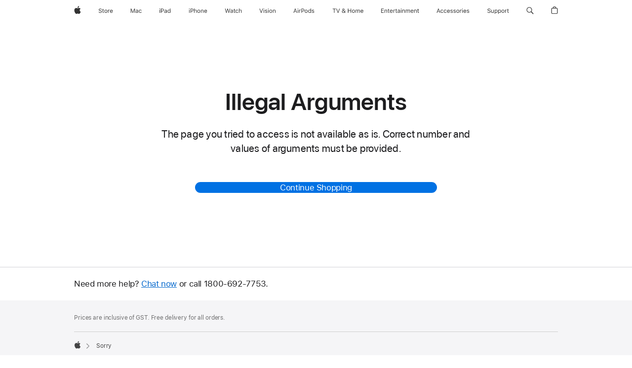

--- FILE ---
content_type: application/javascript
request_url: https://store.storeimages.cdn-apple.com/8756/store.apple.com/static-resources/rs-checkout-5.12.13-64ec9/dist/sorry.js
body_size: 49014
content:
/*! 5.12.13 | BH: 5473484120bb8f3e351e | CH: 107baf24f */
/*! License information is available at licenses.txt */(()=>{var e,t,r={1594:e=>{"use strict";e.exports=React},1836:()=>{const e=window.asMetrics||{};window.as=window.as||{},window.as.mvt=e.Mvt,window.apple=window.apple||{},window.apple.metrics=window.apple.metrics||{},window.apple.metrics.Metrics=e.Metrics,window.Event.onLoad=()=>{}},2224:e=>{"use strict";e.exports=_},3797:(e,t,r)=>{r(5069)},5069:e=>{let t={init:function(){document.addEventListener("click",this.handleClick.bind(this))},handleClick:function(e){let t=e.target,r=null;if(document.documentElement.contains(t))for(;null!==t;){if(t.classList.contains("as-chat-button")){r=t;break}t=t.parentElement}r&&(e.preventDefault(),this.createForm(r),this.openChatWindow())},createForm:function(e){let t,r,n,o,i,a,s,c=window.chatConfig.chat.page,l=c?Object.keys(c):[],d=[],u=null,p=document.forms.chatForm,m=function(e,t){null===t&&(t=""),d+='<input type="hidden" id="'+e+'" name="'+e+'" value="'+t+'" />'};for(r=e?e.getAttribute("data-chat-ui"):null,u=r?r.split(";"):[],n=Object.keys(u),s=0;s<n.length;s++)o=u[n[s]].split("="),""!==o[0]&&m(o[0],o[1]);for(s=0;s<l.length;s++)i=c[l[s]],"url"!==i.name&&m(i.name,i.value),"url"===i.name&&(t=i.value);m("WEB_CHAT_PAGE_URL",document.URL),a=document.createElement("form"),a.id="chatForm",a.dataset.analyticsType="chat",a.action=t,a.target="chatWin",a.method="post",a.innerHTML=d,p&&document.body.removeChild(p),document.body.appendChild(a)},openChatWindow:function(){let e=document.getElementById("chatForm");window.open("#","chatWin","width=375,height=773,menubar=no,location=no,scrollbars=no,status=no"),e.submit()}};document.addEventListener("DOMContentLoaded",function(){let e=window.chatConfig;e&&e.chat?t.init():window.console.log("No chat config detected.")}),e.exports=t},5076:e=>{function t(e){var t=new Error("Cannot find module '"+e+"'");throw t.code="MODULE_NOT_FOUND",t}t.keys=()=>[],t.resolve=t,t.id=5076,e.exports=t},5127:()=>{!function(){"use strict";if("object"==typeof window)if("IntersectionObserver"in window&&"IntersectionObserverEntry"in window&&"intersectionRatio"in window.IntersectionObserverEntry.prototype)"isIntersecting"in window.IntersectionObserverEntry.prototype||Object.defineProperty(window.IntersectionObserverEntry.prototype,"isIntersecting",{get:function(){return this.intersectionRatio>0}});else{var e=function(){for(var e=window.document,t=o(e);t;)t=o(e=t.ownerDocument);return e}(),t=[],r=null,n=null;a.prototype.THROTTLE_TIMEOUT=100,a.prototype.POLL_INTERVAL=null,a.prototype.USE_MUTATION_OBSERVER=!0,a._setupCrossOriginUpdater=function(){return r||(r=function(e,r){n=e&&r?p(e,r):{top:0,bottom:0,left:0,right:0,width:0,height:0},t.forEach(function(e){e._checkForIntersections()})}),r},a._resetCrossOriginUpdater=function(){r=null,n=null},a.prototype.observe=function(e){if(!this._observationTargets.some(function(t){return t.element==e})){if(!e||1!=e.nodeType)throw new Error("target must be an Element");this._registerInstance(),this._observationTargets.push({element:e,entry:null}),this._monitorIntersections(e.ownerDocument),this._checkForIntersections()}},a.prototype.unobserve=function(e){this._observationTargets=this._observationTargets.filter(function(t){return t.element!=e}),this._unmonitorIntersections(e.ownerDocument),0==this._observationTargets.length&&this._unregisterInstance()},a.prototype.disconnect=function(){this._observationTargets=[],this._unmonitorAllIntersections(),this._unregisterInstance()},a.prototype.takeRecords=function(){var e=this._queuedEntries.slice();return this._queuedEntries=[],e},a.prototype._initThresholds=function(e){var t=e||[0];return Array.isArray(t)||(t=[t]),t.sort().filter(function(e,t,r){if("number"!=typeof e||isNaN(e)||e<0||e>1)throw new Error("threshold must be a number between 0 and 1 inclusively");return e!==r[t-1]})},a.prototype._parseRootMargin=function(e){var t=(e||"0px").split(/\s+/).map(function(e){var t=/^(-?\d*\.?\d+)(px|%)$/.exec(e);if(!t)throw new Error("rootMargin must be specified in pixels or percent");return{value:parseFloat(t[1]),unit:t[2]}});return t[1]=t[1]||t[0],t[2]=t[2]||t[0],t[3]=t[3]||t[1],t},a.prototype._monitorIntersections=function(t){var r=t.defaultView;if(r&&-1==this._monitoringDocuments.indexOf(t)){var n=this._checkForIntersections,i=null,a=null;this.POLL_INTERVAL?i=r.setInterval(n,this.POLL_INTERVAL):(s(r,"resize",n,!0),s(t,"scroll",n,!0),this.USE_MUTATION_OBSERVER&&"MutationObserver"in r&&(a=new r.MutationObserver(n)).observe(t,{attributes:!0,childList:!0,characterData:!0,subtree:!0})),this._monitoringDocuments.push(t),this._monitoringUnsubscribes.push(function(){var e=t.defaultView;e&&(i&&e.clearInterval(i),c(e,"resize",n,!0)),c(t,"scroll",n,!0),a&&a.disconnect()});var l=this.root&&(this.root.ownerDocument||this.root)||e;if(t!=l){var d=o(t);d&&this._monitorIntersections(d.ownerDocument)}}},a.prototype._unmonitorIntersections=function(t){var r=this._monitoringDocuments.indexOf(t);if(-1!=r){var n=this.root&&(this.root.ownerDocument||this.root)||e,i=this._observationTargets.some(function(e){var r=e.element.ownerDocument;if(r==t)return!0;for(;r&&r!=n;){var i=o(r);if((r=i&&i.ownerDocument)==t)return!0}return!1});if(!i){var a=this._monitoringUnsubscribes[r];if(this._monitoringDocuments.splice(r,1),this._monitoringUnsubscribes.splice(r,1),a(),t!=n){var s=o(t);s&&this._unmonitorIntersections(s.ownerDocument)}}}},a.prototype._unmonitorAllIntersections=function(){var e=this._monitoringUnsubscribes.slice(0);this._monitoringDocuments.length=0,this._monitoringUnsubscribes.length=0;for(var t=0;t<e.length;t++)e[t]()},a.prototype._checkForIntersections=function(){if(this.root||!r||n){var e=this._rootIsInDom(),t=e?this._getRootRect():{top:0,bottom:0,left:0,right:0,width:0,height:0};this._observationTargets.forEach(function(n){var o=n.element,a=d(o),s=this._rootContainsTarget(o),c=n.entry,l=e&&s&&this._computeTargetAndRootIntersection(o,a,t),u=null;this._rootContainsTarget(o)?r&&!this.root||(u=t):u={top:0,bottom:0,left:0,right:0,width:0,height:0};var p=n.entry=new i({time:window.performance&&performance.now&&performance.now(),target:o,boundingClientRect:a,rootBounds:u,intersectionRect:l});c?e&&s?this._hasCrossedThreshold(c,p)&&this._queuedEntries.push(p):c&&c.isIntersecting&&this._queuedEntries.push(p):this._queuedEntries.push(p)},this),this._queuedEntries.length&&this._callback(this.takeRecords(),this)}},a.prototype._computeTargetAndRootIntersection=function(t,o,i){if("none"!=window.getComputedStyle(t).display){for(var a=o,s=h(t),c=!1;!c&&s;){var u=null,m=1==s.nodeType?window.getComputedStyle(s):{};if("none"==m.display)return null;if(s==this.root||9==s.nodeType)if(c=!0,s==this.root||s==e)r&&!this.root?!n||0==n.width&&0==n.height?(s=null,u=null,a=null):u=n:u=i;else{var y=h(s),f=y&&d(y),g=y&&this._computeTargetAndRootIntersection(y,f,i);f&&g?(s=y,u=p(f,g)):(s=null,a=null)}else{var E=s.ownerDocument;s!=E.body&&s!=E.documentElement&&"visible"!=m.overflow&&(u=d(s))}if(u&&(a=l(u,a)),!a)break;s=s&&h(s)}return a}},a.prototype._getRootRect=function(){var t;if(this.root&&!y(this.root))t=d(this.root);else{var r=y(this.root)?this.root:e,n=r.documentElement,o=r.body;t={top:0,left:0,right:n.clientWidth||o.clientWidth,width:n.clientWidth||o.clientWidth,bottom:n.clientHeight||o.clientHeight,height:n.clientHeight||o.clientHeight}}return this._expandRectByRootMargin(t)},a.prototype._expandRectByRootMargin=function(e){var t=this._rootMarginValues.map(function(t,r){return"px"==t.unit?t.value:t.value*(r%2?e.width:e.height)/100}),r={top:e.top-t[0],right:e.right+t[1],bottom:e.bottom+t[2],left:e.left-t[3]};return r.width=r.right-r.left,r.height=r.bottom-r.top,r},a.prototype._hasCrossedThreshold=function(e,t){var r=e&&e.isIntersecting?e.intersectionRatio||0:-1,n=t.isIntersecting?t.intersectionRatio||0:-1;if(r!==n)for(var o=0;o<this.thresholds.length;o++){var i=this.thresholds[o];if(i==r||i==n||i<r!=i<n)return!0}},a.prototype._rootIsInDom=function(){return!this.root||m(e,this.root)},a.prototype._rootContainsTarget=function(t){var r=this.root&&(this.root.ownerDocument||this.root)||e;return m(r,t)&&(!this.root||r==t.ownerDocument)},a.prototype._registerInstance=function(){t.indexOf(this)<0&&t.push(this)},a.prototype._unregisterInstance=function(){var e=t.indexOf(this);-1!=e&&t.splice(e,1)},window.IntersectionObserver=a,window.IntersectionObserverEntry=i}function o(e){try{return e.defaultView&&e.defaultView.frameElement||null}catch(e){return null}}function i(e){this.time=e.time,this.target=e.target,this.rootBounds=u(e.rootBounds),this.boundingClientRect=u(e.boundingClientRect),this.intersectionRect=u(e.intersectionRect||{top:0,bottom:0,left:0,right:0,width:0,height:0}),this.isIntersecting=!!e.intersectionRect;var t=this.boundingClientRect,r=t.width*t.height,n=this.intersectionRect,o=n.width*n.height;this.intersectionRatio=r?Number((o/r).toFixed(4)):this.isIntersecting?1:0}function a(e,t){var r,n,o,i=t||{};if("function"!=typeof e)throw new Error("callback must be a function");if(i.root&&1!=i.root.nodeType&&9!=i.root.nodeType)throw new Error("root must be a Document or Element");this._checkForIntersections=(r=this._checkForIntersections.bind(this),n=this.THROTTLE_TIMEOUT,o=null,function(){o||(o=setTimeout(function(){r(),o=null},n))}),this._callback=e,this._observationTargets=[],this._queuedEntries=[],this._rootMarginValues=this._parseRootMargin(i.rootMargin),this.thresholds=this._initThresholds(i.threshold),this.root=i.root||null,this.rootMargin=this._rootMarginValues.map(function(e){return e.value+e.unit}).join(" "),this._monitoringDocuments=[],this._monitoringUnsubscribes=[]}function s(e,t,r,n){"function"==typeof e.addEventListener?e.addEventListener(t,r,n||!1):"function"==typeof e.attachEvent&&e.attachEvent("on"+t,r)}function c(e,t,r,n){"function"==typeof e.removeEventListener?e.removeEventListener(t,r,n||!1):"function"==typeof e.detachEvent&&e.detachEvent("on"+t,r)}function l(e,t){var r=Math.max(e.top,t.top),n=Math.min(e.bottom,t.bottom),o=Math.max(e.left,t.left),i=Math.min(e.right,t.right),a=i-o,s=n-r;return a>=0&&s>=0&&{top:r,bottom:n,left:o,right:i,width:a,height:s}||null}function d(e){var t;try{t=e.getBoundingClientRect()}catch(e){}return t?(t.width&&t.height||(t={top:t.top,right:t.right,bottom:t.bottom,left:t.left,width:t.right-t.left,height:t.bottom-t.top}),t):{top:0,bottom:0,left:0,right:0,width:0,height:0}}function u(e){return!e||"x"in e?e:{top:e.top,y:e.top,bottom:e.bottom,left:e.left,x:e.left,right:e.right,width:e.width,height:e.height}}function p(e,t){var r=t.top-e.top,n=t.left-e.left;return{top:r,left:n,height:t.height,width:t.width,bottom:r+t.height,right:n+t.width}}function m(e,t){for(var r=t;r;){if(r==e)return!0;r=h(r)}return!1}function h(t){var r=t.parentNode;return 9==t.nodeType&&t!=e?o(t):(r&&r.assignedSlot&&(r=r.assignedSlot.parentNode),r&&11==r.nodeType&&r.host?r.host:r)}function y(e){return e&&9===e.nodeType}}()},5206:e=>{"use strict";e.exports=ReactDOM},5338:(e,t,r)=>{"use strict";var n=r(5206);t.H=n.createRoot,n.hydrateRoot},6941:(e,t,r)=>{var n,o,i;!function(a){if("object"==typeof e.exports){var s=a(r(5076),t);void 0!==s&&(e.exports=s)}else o=[r,t],void 0===(i="function"==typeof(n=a)?n.apply(t,o):n)||(e.exports=i)}(function(e,t){"use strict";Object.defineProperty(t,"__esModule",{value:!0}),t.KeyAgreementParams=t.KDFParams=t.JWSRoot=t.JWSProtected=t.JWSHeader=t.EncryptionParams=t.EncryptedMessage=t.EncryptedDataContainer=t.ApplePayCryptoLib_ECV3=void 0;t.ApplePayCryptoLib_ECV3=class{constructor(){this.ecdhParams={name:"ECDH",namedCurve:"P-256"},this.ecdsaParams={name:"ECDSA",namedCurve:"P-256"},this.keyLengthECAndDerived=256,this.keyLengthSecretKeyInBytes=16,this.aesParamsForDerivedSecret={name:"AES-GCM",length:this.keyLengthECAndDerived},this.aesParamsForSecretKey={name:"AES-GCM",length:this.keyLengthSecretKeyInBytes},this.sha256="SHA-256",this.defaultSender="web"}ec_v3_web_with_jws(e,t,r,n,o){if(!r||0==r.trim().length)throw"Nonce is invalid";if(!e||0==e.trim().length)throw"RecipientSigningPublicKeyJwk is invalid";if(!t||0==t.trim().length)throw"RecipientKeyAgreementPublicKeyJwk is invalid";if(!n||0==n.trim().length)throw"PlaintextToEncrypt is invalid";if(!o||0==o.trim().length)throw"Recipient is invalid";let i,a;try{i=JSON.parse(e)}catch(e){throw"RecipientSigningPublicKeyJwk is not proper JSON"}try{a=JSON.parse(t)}catch(e){throw"RecipientKeyAgreementPublicKeyJwk is not proper JSON"}const s=window.crypto.subtle.importKey("jwk",i,this.ecdhParams,!0,[]),c=window.crypto.subtle.importKey("jwk",a,this.ecdhParams,!0,[]),l=window.crypto.subtle.generateKey(this.ecdhParams,!1,["deriveKey"]),d=window.crypto.subtle.generateKey(this.ecdsaParams,!1,["sign"]);return Promise.all([l,d,c,s]).then(e=>{const t=e[0],i=e[1],a=e[2],s=e[3];return this.innerEcv3Encrypt(t.privateKey,t.publicKey,i.publicKey,a,s,n,o).then(e=>this.ecPublicKeyToRawUncompressed(i.publicKey,this.keyLengthECAndDerived).then(t=>{const n=window.crypto.subtle.digest(this.sha256,t),o=window.crypto.subtle.exportKey("jwk",i.publicKey);return this.preSignAndGenerateJws(n,o,e[0],r,i.privateKey)}))})}preSignAndGenerateJws(e,t,r,n,o){return Promise.all([e,t]).then(e=>{const t=e[0],i=e[1],a=this.base64EncodeFromBuffer(t);return this.signAndGenerateJws(r,a,n,i,o).then(e=>[e])})}signAndGenerateJws(e,t,r,n,o){const i=new c("ES256",t,"JOSE+JSON","application/json; charset=utf-8",(new Date).toISOString(),r,["nonce","created"]),a={name:"ECDSA",hash:this.sha256},d=this.base64UrlEncodeNoPadding(JSON.stringify(i)),u=this.base64UrlEncodeNoPadding(JSON.stringify(e)),p=d+"."+u,m=this.convertStringToUTF8ByteArray(p);return window.crypto.subtle.sign(a,o,m).then(e=>{const t=this.base64UrlEncodeFromBuffer(e),r=new l(n);return new s(u,d,r,t)})}ec_v3_web(e,t,r,n){if(!e||0==e.trim().length)throw"RecipientSigningPublicKeyJwk is invalid";if(!t||0==t.trim().length)throw"RecipientKeyAgreementPublicKeyJwk is invalid";if(!r||0==r.trim().length)throw"PlaintextToEncrypt is invalid";if(!n||0==n.trim().length)throw"Recipient is invalid";let o,i;try{o=JSON.parse(e)}catch(e){throw"RecipientSigningPublicKeyJwk is not proper JSON"}try{i=JSON.parse(t)}catch(e){throw"RecipientKeyAgreementPublicKeyJwk is not proper JSON"}const a=window.crypto.subtle.importKey("jwk",o,this.ecdhParams,!0,[]),s=window.crypto.subtle.importKey("jwk",i,this.ecdhParams,!0,[]),c=window.crypto.subtle.generateKey(this.ecdhParams,!1,["deriveKey"]),l=window.crypto.subtle.generateKey(this.ecdsaParams,!1,["sign"]);return Promise.all([c,l,s,a]).then(e=>{const t=e[0],o=e[1],i=e[2],a=e[3];return this.innerEcv3Encrypt(t.privateKey,t.publicKey,o.publicKey,i,a,r,n)})}innerEcv3Encrypt(e,t,r,n,o,i,a){var s={name:"ECDH",public:n};return window.crypto.subtle.deriveKey(s,e,this.aesParamsForDerivedSecret,!0,["encrypt"]).then(e=>window.crypto.subtle.exportKey("raw",e).then(e=>this.ecv3KdfWrapper(t,r,n,o,i,e,a)))}ecv3KdfWrapper(e,t,r,n,o,i,a){return this.ecv3Kdf(i,e,t,r,n,this.keyLengthECAndDerived).then(i=>window.crypto.subtle.digest("SHA-256",i).then(i=>{var s=i.slice(0,this.keyLengthSecretKeyInBytes);return window.crypto.subtle.importKey("raw",s,this.aesParamsForSecretKey,!1,["encrypt"]).then(s=>{const c=i.slice(this.keyLengthSecretKeyInBytes,32),l=this.convertStringToUTF8ByteArray(o),d={name:"AES-GCM",iv:c};return window.crypto.subtle.encrypt(d,s,l).then(o=>this.createEcv3Response(o,n,r,e,t,a))})}))}ecv3Kdf(e,t,r,n,o,i){var a=this.ecPublicKeyToRawUncompressed(t,i),s=this.ecPublicKeyToRawUncompressed(r,i),c=this.ecPublicKeyToRawUncompressed(n,i),l=this.ecPublicKeyToRawUncompressed(o,i);return Promise.all([a,s,c,l]).then(t=>{var r=t[0],n=t[1],o=t[2],i=t[3],a=0,s=new ArrayBuffer(e.byteLength+4+r.byteLength+n.byteLength+o.byteLength+i.byteLength),c=new Uint8Array(s);a=this.write(new Uint8Array(e),c,a);var l=new Uint8Array(4);return l[0]=0,l[1]=0,l[2]=0,l[3]=1,a=this.write(l,c,a),a=this.write(new Uint8Array(r),c,a),a=this.write(new Uint8Array(n),c,a),a=this.write(new Uint8Array(o),c,a),this.write(new Uint8Array(i),c,a),s},e=>{throw"KDF failed"})}createEcv3Response(e,t,s,c,l,d){const u=window.crypto.subtle.exportKey("raw",c),p=this.ecPublicKeyToRawUncompressed(s,this.keyLengthECAndDerived),m=this.ecPublicKeyToRawUncompressed(t,this.keyLengthECAndDerived),h=this.ecPublicKeyToRawUncompressed(l,this.keyLengthECAndDerived);return Promise.all([u,p,m,h]).then(t=>{const s=t[0],c=t[1],l=t[2],u=t[3],p=window.crypto.subtle.digest(this.sha256,c),m=window.crypto.subtle.digest(this.sha256,l),h=window.crypto.subtle.digest(this.sha256,u);return Promise.all([p,m,h]).then(t=>{const c=t[0],l=t[1],p=t[2],m=new a(this.base64EncodeFromBuffer(s),this.base64EncodeFromBuffer(c)),h=this.base64EncodeFromBuffer(p),y=new i(h,this.base64EncodeFromBuffer(l)),f=new o("EC_v3",m,y),g=new n(f,this.base64EncodeFromBuffer(e));return[new r(this.defaultSender,this.base64EncodeFromBuffer(u),d,g)]})})}ecPublicKeyToRawUncompressed(e,t){t/=8;var r=new ArrayBuffer(2*t+1),n=new Int8Array(r),o=0;return n[o]=4,o++,window.crypto.subtle.exportKey("jwk",e).then(e=>{for(var t=this.base64UrlDecode(e.x||""),i=0;i<t.length;++i,++o)n[o]=t[i];var a=this.base64UrlDecode(e.y||"");for(i=0;i<a.length;++i,++o)n[o]=a[i];return r},e=>{throw"Cannot uncompress key"})}write(e,t,r){for(var n=0;n<e.length;++n)t[n+r]=e[n];return n+r}base64UrlDecode(e){for(e=e.replace(/-/g,"+").replace(/_/g,"/");e.length%4;)e+="=";const t=atob(e);for(var r=new Int8Array(t.length),n=0;n<t.length;++n)r[n]=t.codePointAt(n)||0;return r}base64UrlEncodeFromBuffer(e){var t="";const r=new Uint8Array(e),n=r.byteLength;for(var o=0;o<n;o++)t+=String.fromCharCode(r[o]);return btoa(t).replace(/\+/g,"-").replace(/\//g,"_")}base64EncodeFromBuffer(e){var t="";const r=new Uint8Array(e),n=r.byteLength;for(var o=0;o<n;o++)t+=String.fromCharCode(r[o]);return btoa(t)}base64UrlEncodeNoPadding(e){return btoa(e).replace(/\+/g,"-").replace(/\//g,"_").replace(/=/g,"")}convertStringToUTF8ByteArray(e){const t=new Uint8Array(e.length);return Array.prototype.forEach.call(t,function(t,r,n){n[r]=e.charCodeAt(r)}),t}};class r{constructor(e,t,r,n){this.sender=e,this.senderSigningKey=t,this.recipient=r,this.message=n}}t.EncryptedMessage=r;class n{constructor(e,t){this.params=e,this.data=t}}t.EncryptedDataContainer=n;class o{constructor(e,t,r){this.algorithmIdentifier=e,this.keyAgreement=t,this.kdf=r}}t.EncryptionParams=o;class i{constructor(e,t){this.senderSigningKeyFingerprint=e,this.recipientSigningKeyFingerprint=t}}t.KDFParams=i;class a{constructor(e,t){this.sender=e,this.recipientFingerprint=t}}t.KeyAgreementParams=a;class s{constructor(e,t,r,n){this.payload=e,this.protected=t,this.header=r,this.signature=n}}t.JWSRoot=s;class c{constructor(e,t,r,n,o,i,a){this.alg=e,this.kid=t,this.typ=r,this.cty=n,this.created=o,this.nonce=i,this.crit=a}}t.JWSProtected=c;class l{constructor(e){this.jwk=e}}t.JWSHeader=l})},6942:(e,t)=>{var r;
/*!
	Copyright (c) 2018 Jed Watson.
	Licensed under the MIT License (MIT), see
	http://jedwatson.github.io/classnames
*/!function(){"use strict";var n={}.hasOwnProperty;function o(){for(var e="",t=0;t<arguments.length;t++){var r=arguments[t];r&&(e=a(e,i(r)))}return e}function i(e){if("string"==typeof e||"number"==typeof e)return e;if("object"!=typeof e)return"";if(Array.isArray(e))return o.apply(null,e);if(e.toString!==Object.prototype.toString&&!e.toString.toString().includes("[native code]"))return e.toString();var t="";for(var r in e)n.call(e,r)&&e[r]&&(t=a(t,r));return t}function a(e,t){return t?e?e+" "+t:e+t:e}e.exports?(o.default=o,e.exports=o):void 0===(r=function(){return o}.apply(t,[]))||(e.exports=r)}()},7630:(e,t,r)=>{var n,o,i;!function(a){if("object"==typeof e.exports){var s=a(r(5076),t);void 0!==s&&(e.exports=s)}else o=[r,t],void 0===(i="function"==typeof(n=a)?n.apply(t,o):n)||(e.exports=i)}(function(e,t){"use strict";Object.defineProperty(t,"__esModule",{value:!0}),t.WalletEncryptedData=t.ECDHWrappedData=t.ApplePayCryptoLib_ECV2=void 0;t.ApplePayCryptoLib_ECV2=class{constructor(){this.ecdhParams={name:"ECDH",namedCurve:"P-256"},this.keyLengthECAndDerived=256,this.keyLengthSecretKeyInBytes=16,this.aesParamsForDerivedSecret={name:"AES-GCM",length:this.keyLengthECAndDerived},this.aesParamsForSecretKey={name:"AES-GCM",length:this.keyLengthSecretKeyInBytes},this.sha256="SHA-256"}ec_v2_web(e,t){if(!e||0==e.trim().length)throw"RecipientPublicKeyJwk is invalid";if(!t||0==t.trim().length)throw"PlaintextToEncrypt is invalid";let r;try{r=JSON.parse(e)}catch(e){throw"RecipientPublicKeyJwk is not proper JSON"}const n=window.crypto.subtle.generateKey(this.ecdhParams,!1,["deriveKey"]),o=window.crypto.subtle.importKey("jwk",r,this.ecdhParams,!0,[]);return Promise.all([n,o]).then(e=>{const r=e[0],n=e[1];return this.innerEcv2Encrypt(r.privateKey,r.publicKey,n,t)})}innerEcv2Encrypt(e,t,r,n){const o={name:"ECDH",public:r},i=window.crypto.subtle.deriveKey(o,e,this.aesParamsForDerivedSecret,!0,["encrypt"]),a=window.crypto.subtle.exportKey("spki",r);return Promise.all([i,a]).then(e=>{const r=e[0],o=e[1];return window.crypto.subtle.exportKey("raw",r).then(e=>this.ecv2KdfWrapper(t,n,e,o))})}ecv2KdfWrapper(e,t,r,n){return this.ecv2Kdf(r,e,this.keyLengthECAndDerived).then(r=>window.crypto.subtle.digest(this.sha256,r).then(r=>{const o=r.slice(0,this.keyLengthSecretKeyInBytes);return window.crypto.subtle.importKey("raw",o,this.aesParamsForSecretKey,!1,["encrypt"]).then(r=>{const o=new ArrayBuffer(this.keyLengthSecretKeyInBytes),i=this.convertStringToUTF8ByteArray(t),a={name:"AES-GCM",iv:o},s=window.crypto.subtle.encrypt(a,r,i),c=this.ecPublicKeyToRawUncompressed(e,this.keyLengthECAndDerived);return this.createEcv2Response(s,c,n)})}))}createEcv2Response(e,t,o){const i=window.crypto.subtle.digest(this.sha256,o);return Promise.all([e,t,i]).then(e=>{const t=e[0],o=e[1],i=e[2],a=this.buf2hex(t),s=this.buf2hex(o),c=new n(s,a);return new r("EC_v2",c,this.buf2hex(i))})}ecv2Kdf(e,t,r){return this.ecPublicKeyToRawUncompressed(t,r).then(t=>{var r=0,n=new ArrayBuffer(t.byteLength+4+e.byteLength),o=new Uint8Array(n);r=this.write(new Uint8Array(e),o,r);var i=new Uint8Array(4);return i[0]=0,i[1]=0,i[2]=0,i[3]=1,r=this.write(i,o,r),this.write(new Uint8Array(t),o,r),n},e=>{throw"KDF failed"})}ecPublicKeyToRawUncompressed(e,t){t/=8;var r=new ArrayBuffer(2*t+1),n=new Int8Array(r),o=0;return n[o]=4,o++,window.crypto.subtle.exportKey("jwk",e).then(e=>{for(var t=this.base64UrlDecode(e.x||""),i=0;i<t.length;++i,++o)n[o]=t[i];var a=this.base64UrlDecode(e.y||"");for(i=0;i<a.length;++i,++o)n[o]=a[i];return r},e=>{throw"Cannot uncompress key"})}base64UrlDecode(e){for(e=e.replace(/-/g,"+").replace(/_/g,"/");e.length%4;)e+="=";const t=window.atob(e);for(var r=new Int8Array(t.length),n=0;n<t.length;++n)r[n]=t.codePointAt(n)||0;return r}write(e,t,r){for(var n=0;n<e.length;++n)t[n+r]=e[n];return n+r}buf2hex(e){return Array.from(new Uint8Array(e)).map(e=>this.padStart(e.toString(16),2,"0")).join("")}padStart(e,t,r){return t|=0,e.length>t?e:((t-=e.length)>r.length&&(r+=r.repeat(t/r.length)),r.slice(0,t)+e)}convertStringToUTF8ByteArray(e){const t=new Uint8Array(e.length);return Array.prototype.forEach.call(t,function(t,r,n){n[r]=e.charCodeAt(r)}),t}};class r{constructor(e,t,r){this._encryptionVersion=e,this._encryptedData=t,this._publicKeyHash=r}}t.WalletEncryptedData=r;class n{constructor(e,t){this.ephemeralPublicKey=e,this.gcmEncryptedData=t.substr(0,t.length-32),this.gcmTag=t.substr(t.length-32)}}t.ECDHWrappedData=n})},8693:(e,t,r)=>{"use strict";r.d(t,{A:()=>i});var n=r(2224),o=r.n(n);const i=e=>{let{videoId:t,posterImage:r,videoImage:n,posterFrameUrl:i,isStageRevision:a,files:s,captionLanguage:c,captionLanguageCode:l}=e;const d=o().get(r,"srcSet.src")||o().get(r,"sources[0].srcSet"),u=o().get(n,"srcSet.src")||o().get(n,"sources[0].srcSet"),p=o().get(s,"mp4.src"),m=o().get(s,"m4v.src"),h=o().get(s,"hls.src"),y=o().get(s,"webm.src"),f=o().get(s,"quicktime.src"),g=o().get(s,"vtt.src"),E=[];return g&&E.push({src:g,label:c,srclang:l,mode:"hidden"}),{id:t,crossOrigin:a?"use-credentials":"anonymous",src:h||p||m||y||f,tracks:E,poster:u||d||i}}}},n={};function o(e){var t=n[e];if(void 0!==t)return t.exports;var i=n[e]={exports:{}};return r[e](i,i.exports,o),i.exports}o.m=r,o.n=e=>{var t=e&&e.__esModule?()=>e.default:()=>e;return o.d(t,{a:t}),t},o.d=(e,t)=>{for(var r in t)o.o(t,r)&&!o.o(e,r)&&Object.defineProperty(e,r,{enumerable:!0,get:t[r]})},o.f={},o.e=e=>Promise.all(Object.keys(o.f).reduce((t,r)=>(o.f[r](e,t),t),[])),o.u=e=>"ac-video.chunk.js",o.miniCssF=e=>"ac-video.css",o.g=function(){if("object"==typeof globalThis)return globalThis;try{return this||new Function("return this")()}catch(e){if("object"==typeof window)return window}}(),o.o=(e,t)=>Object.prototype.hasOwnProperty.call(e,t),e={},t="rs-checkout:",o.l=(r,n,i,a)=>{if(e[r])e[r].push(n);else{var s,c;if(void 0!==i)for(var l=document.getElementsByTagName("script"),d=0;d<l.length;d++){var u=l[d];if(u.getAttribute("src")==r||u.getAttribute("data-webpack")==t+i){s=u;break}}s||(c=!0,(s=document.createElement("script")).charset="utf-8",s.timeout=120,o.nc&&s.setAttribute("nonce",o.nc),s.setAttribute("data-webpack",t+i),s.src=r,0!==s.src.indexOf(window.location.origin+"/")&&(s.crossOrigin="anonymous"),s.integrity=o.sriHashes[a],s.crossOrigin="anonymous"),e[r]=[n];var p=(t,n)=>{s.onerror=s.onload=null,clearTimeout(m);var o=e[r];if(delete e[r],s.parentNode&&s.parentNode.removeChild(s),o&&o.forEach(e=>e(n)),t)return t(n)},m=setTimeout(p.bind(null,void 0,{type:"timeout",target:s}),12e4);s.onerror=p.bind(null,s.onerror),s.onload=p.bind(null,s.onload),c&&document.head.appendChild(s)}},o.r=e=>{"undefined"!=typeof Symbol&&Symbol.toStringTag&&Object.defineProperty(e,Symbol.toStringTag,{value:"Module"}),Object.defineProperty(e,"__esModule",{value:!0})},(()=>{var e;o.g.importScripts&&(e=o.g.location+"");var t=o.g.document;if(!e&&t&&(t.currentScript&&"SCRIPT"===t.currentScript.tagName.toUpperCase()&&(e=t.currentScript.src),!e)){var r=t.getElementsByTagName("script");if(r.length)for(var n=r.length-1;n>-1&&(!e||!/^http(s?):/.test(e));)e=r[n--].src}if(!e)throw new Error("Automatic publicPath is not supported in this browser");e=e.replace(/^blob:/,"").replace(/#.*$/,"").replace(/\?.*$/,"").replace(/\/[^\/]+$/,"/"),o.p=e})(),o.sriHashes={553:"sha384-8cTVTlPSPP07WrbquRCM/shCjgSBXSPbLhLcFvk1SXnVvVg79uI0zBQL6GtrTMDZ"},(()=>{if("undefined"!=typeof document){var e=e=>new Promise((t,r)=>{var n=o.miniCssF(e),i=o.p+n;if(((e,t)=>{for(var r=document.getElementsByTagName("link"),n=0;n<r.length;n++){var o=(a=r[n]).getAttribute("data-href")||a.getAttribute("href");if("stylesheet"===a.rel&&(o===e||o===t))return a}var i=document.getElementsByTagName("style");for(n=0;n<i.length;n++){var a;if((o=(a=i[n]).getAttribute("data-href"))===e||o===t)return a}})(n,i))return t();((e,t,r,n,i)=>{var a=document.createElement("link");a.rel="stylesheet",a.type="text/css",o.nc&&(a.nonce=o.nc),a.onerror=a.onload=r=>{if(a.onerror=a.onload=null,"load"===r.type)n();else{var o=r&&r.type,s=r&&r.target&&r.target.href||t,c=new Error("Loading CSS chunk "+e+" failed.\n("+o+": "+s+")");c.name="ChunkLoadError",c.code="CSS_CHUNK_LOAD_FAILED",c.type=o,c.request=s,a.parentNode&&a.parentNode.removeChild(a),i(c)}},a.href=t,0!==a.href.indexOf(window.location.origin+"/")&&(a.crossOrigin="anonymous"),r?r.parentNode.insertBefore(a,r.nextSibling):document.head.appendChild(a)})(e,i,null,t,r)}),t={878:0};o.f.miniCss=(r,n)=>{t[r]?n.push(t[r]):0!==t[r]&&{553:1}[r]&&n.push(t[r]=e(r).then(()=>{t[r]=0},e=>{throw delete t[r],e}))}}})(),(()=>{var e={878:0};o.f.j=(t,r)=>{var n=o.o(e,t)?e[t]:void 0;if(0!==n)if(n)r.push(n[2]);else{var i=new Promise((r,o)=>n=e[t]=[r,o]);r.push(n[2]=i);var a=o.p+o.u(t),s=new Error;o.l(a,r=>{if(o.o(e,t)&&(0!==(n=e[t])&&(e[t]=void 0),n)){var i=r&&("load"===r.type?"missing":r.type),a=r&&r.target&&r.target.src;s.message="Loading chunk "+t+" failed.\n("+i+": "+a+")",s.name="ChunkLoadError",s.type=i,s.request=a,n[1](s)}},"chunk-"+t,t)}};var t=(t,r)=>{var n,i,[a,s,c]=r,l=0;if(a.some(t=>0!==e[t])){for(n in s)o.o(s,n)&&(o.m[n]=s[n]);if(c)c(o)}for(t&&t(r);l<a.length;l++)i=a[l],o.o(e,i)&&e[i]&&e[i][0](),e[i]=0},r=globalThis.webpackChunkrs_checkout=globalThis.webpackChunkrs_checkout||[];r.forEach(t.bind(null,0)),r.push=t.bind(null,r.push.bind(r))})(),(()=>{"use strict";var e={};o.r(e),o.d(e,{Ay:()=>R});var t={};o.r(t),o.d(t,{hI:()=>G,u9:()=>j});var r={};o.r(r),o.d(r,{PA:()=>W,u3:()=>V});var n={};o.r(n),o.d(n,{encrypt:()=>Er});var i={};o.r(i),o.d(i,{encrypt:()=>br});var a={};o.r(a),o.d(a,{encrypt:()=>Ar});var s={};o.r(s),o.d(s,{encrypt:()=>Sr});var c={};o.r(c),o.d(c,{ACCOUNT_HOME:()=>Ti,SIGN_IN:()=>Li});var l={};o.r(l),o.d(l,{ELIGIBILITY:()=>Oi});var d={};o.r(d),o.d(d,{GENERIC_OVERLAY:()=>Di});var u={};o.r(u),o.d(u,{GIFTCARDS:()=>Pi});var p={};o.r(p),o.d(p,{GLOBAL_NAV:()=>Ri});var m={};o.r(m),o.d(m,{CHECKOUT:()=>ki});var h={};o.r(h),o.d(h,{OLSS:()=>xi});var y={};o.r(y),o.d(y,{BUYFLOW_MAC:()=>Fi});var f={};o.r(f),o.d(f,{BUYFLOW_MAC_FE_ANALYTICS_MAPPING:()=>Ui});var g={};o.r(g),o.d(g,{SHELF:()=>Ki});o(1836);var E=o(1594),_=o.n(E),b=o(5338);const w=()=>{let e=!0,t=[];const r=new Map;return{get length(){return r.size},getItem:e=>{const t=r.get(e);return void 0===t?null:t},key:n=>(t=e?Array.from(r.keys()):t,e=!1,n>=0&&n<t.length?t[n]:null),clear:()=>{r.clear(),e=!0},removeItem:t=>{r.delete(t),e=!0},setItem:(t,n)=>{r.set(t,n),e=!0}}};class v{constructor(){this._originUrl=null,this.hash="",this.host="",this.hostname="",this.href="",this.pathname="",this.port="",this.protocol="",this.search=""}get origin(){return this._originUrl?this._originUrl.toString():""}assign(e){try{const t="string"==typeof e?new URL(e):e;this._originUrl=t,this.hash=t.hash,this.host=t.host,this.hostname=t.hostname,this.href=t.href,this.pathname=t.pathname,this.port=t.port,this.protocol=t.protocol,this.search=t.search}catch(e){this._originUrl=null}}replace(e){this.assign(e)}reload(){}}class I extends Array{constructor(){super()}item(e){return this[e]}forEach(){}}class A extends EventTarget{constructor(){super(),this.cookie="",this.referrer="",this.activeElement=null,this.querySelector=()=>null,this.querySelectorAll=()=>new I,this.URL=""}}class C extends EventTarget{constructor(){super(),this.devicePixelRatio=2,this.scrollX=0,this.scrollY=0,this.innerHeight=100,this.innerWidth=100,this.navigator={onLine:!0},this.location=new v,this.document=new A,this.localStorage=w(),this.sessionStorage=w(),this.console=console,this.URL=URL,this.CustomEvent="undefined"==typeof CustomEvent?void 0:CustomEvent,this.atob=atob,this.btoa=btoa,this.performance=performance,this.setTimeout=setTimeout,this.clearTimeout=clearTimeout,this.setInterval=setInterval,this.clearInterval=clearInterval,this.fetch=fetch}getSelection(){return null}}let S="undefined"==typeof window?new C:window;const N=()=>S,T=()=>{const e="undefined"!=typeof window,t="undefined"!=typeof document,r=t&&void 0!==document.createElement;return e&&t&&r?window:null},L=e=>{const t=/(AppleWebkit)/i.test(e),r=/Chrome/.test(e)&&/Google Inc/.test(navigator.vendor),n=/Android.*Mobile|Mobile.*Android/i.test(e),o=/MSIE ([0-9]{1,}[.0-9]{0,})/.exec(e),i=/Trident\/.*rv:([0-9]{1,}[.0-9]{0,})/.exec(e),a=o&&o[1]||i&&i[1],s=/(ipad)/i.test(e),c=/(iphone|ipod)/i.test(e)&&t,l=c||s?e.match(/os ([\d_]*)/i):null,d=/CriOS/.test(e)&&c,u=l&&l[1]||"0";return{isMobileIos:c,isIpad:s,isAndroidMobile:n,isIosChrome:d,userAgent:e,isPhantom:/Phantom/i.test(e),isFirefox:/(Firefox)/i.test(e),isChrome:/(Chrome)/i.test(e),isSafari:/(Safari)/i.test(e)&&!/(Chrome)/i.test(e),isHandheldPhone:c||n,iosVersion:parseFloat(u.replace("_",".")),isIe:Boolean(a),ieVersion:parseFloat(a||"0"),isAndroidInternet:n&&!r&&t,androidVersion:n?parseFloat(e.slice(e.indexOf("Android")+8)):0}};S.devicePixelRatio;const O=Object.freeze(["error","warn","info","debug","trace"]),D=Object.freeze({trace:4,debug:3,info:2,warn:1,error:0}),P=e=>"string"==typeof e||"number"==typeof e||"boolean"==typeof e?e:void 0;const R=e=>{if(!e)throw new Error("moduleName parameter required for Logger");const t=t=>r=>{const n=(N().sessionStorage.getItem("AS_LOG_LEVEL")||N().AS_LOG_LEVEL||"").toLowerCase(),o=O.find(e=>e===n)||"error",i=D[o];if(D[t]<=i)try{let n;"string"==typeof r||"number"==typeof r||"boolean"==typeof r||"bigint"==typeof r?n={message:r}:Array.isArray(r)?n={message:r.toString()}:(a=r,n={...a,name:"name"in a?P(a.name):void 0,code:"code"in a?P(a.code):void 0,message:"message"in a?P(a.message):void 0,lineno:"lineno"in a?P(a.lineno):void 0,colno:"colno"in a?P(a.colno):void 0,line:"line"in a?P(a.line):void 0,column:"column"in a?P(a.column):void 0,stack:"stack"in a?P(a.stack):"error"in a&&"object"==typeof a.error&&a.error&&"stack"in a.error?P(a.error.stack):void 0});const o=T();(e=>{if("undefined"==typeof CustomEvent){const t=new Event("echoLogEvent");Object.defineProperty(t,"detail",{enumerable:!0,configurable:!0,writable:!0,value:e}),N().dispatchEvent(t)}else{const t=new CustomEvent("echoLogEvent",{detail:e});N().dispatchEvent(t)}})({...n,id:e,type:t.toLowerCase(),currentScriptSrc:o&&o.document&&o.document.currentScript&&"src"in o.document.currentScript&&o.document.currentScript.src}),N().console[t](r)}catch(e){N().console.error("as-utilities/logger: could not log message",e)}var a};return{error:t("error"),warn:t("warn"),info:t("info"),debug:t("debug"),trace:t("trace")}},k=Object.freeze({onFetchSuccess:"onFetchSuccess",onFetchError:"onFetchError"}),x=new EventTarget;class F extends Error{constructor(e,t,r){const n=e.status||0===e.status?e.status:"",o=`${n} ${e.statusText||""}`.trim(),i=o?`response.status: ${o}`:"an unknown error";t.options&&delete t.options.body,t.options&&delete t.options.headers,super(`Request failed with ${i}, response.type: ${e.type}, response.redirected: ${e.redirected}, request.url: ${t.url}, request.options: ${JSON.stringify(t.options)}, content-type: ${e.headers&&e.headers.get("Content-Type")}, x-request-id: ${e.headers&&e.headers.get("x-request-id")}, trace-id: ${r}`),this.name="HTTPError",this.code=n}}class U extends Error{constructor(e,t,r,n){const o=e.status||0===e.status?e.status:"",i=`${o} ${e.statusText||""}`.trim(),a=i?`response.status: ${i}`:"an unknown error",s=r instanceof Error?r.message:"(NONE)";t.options&&delete t.options.body,t.options&&delete t.options.headers,super(`Received non-JSON response from JSON API with error.message: ${s}, ${a}, response.type: ${e.type}, response.redirected: ${e.redirected}, request.url: ${t.url}, request.options: ${JSON.stringify(t.options)}, content-type: ${e.headers&&e.headers.get("Content-Type")}, x-request-id: ${e.headers&&e.headers.get("x-request-id")}, trace-id: ${n}`),this.name="JSONError",this.code=o}}class K extends Error{constructor(e,t){e.options&&delete e.options.body,e.options&&delete e.options.headers,super(`Request timed out after ${e.options&&e.options.timeout} ms, request.url: ${e.url}, request.options: ${JSON.stringify(e.options)}, trace-id: ${t}`),this.name="TimeoutError",this.code=408}}function M(e,t){return new URL(e,t)}const B=()=>Math.random().toString(36).substring(2,12)+"-"+Date.now().toString(36),$=async function(e){let t,r=arguments.length>1&&void 0!==arguments[1]?arguments[1]:{},n=arguments.length>2&&void 0!==arguments[2]?arguments[2]:B();r.timeout=r.timeout||1e4;let o=new AbortController;const i=N(),a={url:e,options:{method:"GET",credentials:"same-origin",signal:o.signal,...r,headers:r.headers||{}}};Array.isArray(a.options.headers)?a.options.headers.push(["x-aos-ui-fetch-call-1",n]):a.options.headers instanceof Headers?a.options.headers.set("x-aos-ui-fetch-call-1",n):a.options.headers["x-aos-ui-fetch-call-1"]=n;const s=new Headers(a.options.headers),c=i.fetch(a.url,a.options).then(e=>e),l=new Promise((e,i)=>{t=setTimeout(()=>{o.abort(),i(new K(a,n))},r.timeout)});try{const e=i.performance,t=e?e.now():null,r=await Promise.race([c,l]),o="/shop/541",d=a.url===o||"true"===s.get("x-skip-redirect");if(r&&541===r.status&&!d){try{i.sessionStorage.clear()}catch(e){console.error(e)}try{await G(o)}catch(e){console.error(e)}return i.location.href="/shop/go/404",null}if(r&&r.ok){const o=e?e.now():null;return e&&function(e){let{request:t,response:r,start:n,end:o,traceId:i}=e;const a=R("as-utilities/measureFetch");try{const e=M(t.url,N().location.origin),a="echoPerformanceNowEvent",s={id:"fetch-timer",meta:{hostname:e.hostname,pathname:e.pathname,duration:null!==o&&null!==n?o-n:NaN,responseStatus:r.status,responseType:r.type,contentType:r.headers&&r.headers.get("Content-Type"),xRequestId:r.headers&&r.headers.get("x-request-id"),traceId:i}};if("undefined"==typeof CustomEvent){const e=new Event(a);Object.defineProperty(e,"detail",{enumerable:!0,configurable:!0,writable:!0,value:s}),N().dispatchEvent(e)}else N().dispatchEvent(new CustomEvent(a,{detail:s}))}catch(e){a.error(e)}}({request:a,response:r,start:t,end:o,traceId:n}),r}if(r)throw new F(r,a,n)}catch(e){throw i.CustomEvent&&x.dispatchEvent(new i.CustomEvent(k.onFetchError,{detail:{error:e}})),e}finally{clearTimeout(t)}},H=e=>async function(t){let r=arguments.length>1&&void 0!==arguments[1]?arguments[1]:{};const{retryLimit:n=0,retryBackoff:o=1,timeout:i=1e4,signal:a}=r,s=R("as-utilities/fetchWithRetry");let c,l=new AbortController;a&&(c=()=>{l.abort()},a.addEventListener("abort",c));const d=async function(){let a=arguments.length>0&&void 0!==arguments[0]?arguments[0]:0;const c=o*i*(a+1),u={...r,timeout:c,signal:l.signal};try{if("JSON"===e){const e=await async function(e){let t,r=arguments.length>1&&void 0!==arguments[1]?arguments[1]:{};const n=B(),o=N(),i={url:e,options:r};try{t=await $(i.url,i.options,n)}catch(e){throw e}try{const e=await t.json();return o.CustomEvent&&x.dispatchEvent(new o.CustomEvent(k.onFetchSuccess,{detail:e})),e}catch(e){throw new U(t,i,e,n)}}(t,u);if(a>0){const e=M(t,N().location.origin);s.error(`Success on retry request (${e.origin}${e.pathname}), attempt ${a}`)}return e}{const e=await $(t,u);if(a>0){const e=M(t,N().location.origin);s.error(`Success on retry request (${e.origin}${e.pathname}), attempt ${a}`)}return e}}catch(e){if(e instanceof K&&a<n){const e=M(t,N().location.origin);return s.error(`Timeout: retrying request (${e.origin}${e.pathname}), attempt ${a+1}`),d(a+1)}throw e}};try{return await d()}finally{a&&c&&a.removeEventListener("abort",c)}},G=H("JSON"),j=H("RAW"),Y=(Object.freeze(["linear","ease-in","ease-out","ease-in-out","ease-in-cubic","ease-out-cubic"]),{linear:e=>e,"ease-in":e=>e**2,"ease-out":e=>e*(2-e),"ease-in-out":e=>e<.5?2*e**2:(4-2*e)*e-1,"ease-in-cubic":e=>e**3,"ease-out-cubic":e=>(e-1)**3+1}),V=function(e,t){let r=arguments.length>2&&void 0!==arguments[2]?arguments[2]:{};return new Promise(n=>{const{duration:o=400,easing:i="linear",abortAfterTimeout:a=!0}=r,s=Y[i]||Y.linear,c=N().scrollY,l=Math.min(Math.max(0,t),e.scrollHeight-N().innerHeight);let d,u=!1;const p=t=>{d||(d=t);const r=s((t-d)/o),i=Math.abs(c-l),a=Math.sign(l-c),m=a*r*i,h=(a>0?Math.min:Math.max)(c+m,l);e.scrollTop=h;(a>0?h>=l:h<=l)||u?n("done"):requestAnimationFrame(p)};c!==l?(requestAnimationFrame(p),a&&N().setTimeout(()=>{u=!0},o)):n("done")})},W=(e,t,r)=>{const n=t.offsetTop;return V(e,n,r)},{hI:q,u9:J}=t,{u3:z,PA:Z}=r,{Ay:Q}=e,X=["","-webkit-","-moz-","-o-","-ms-","-khtml-"],ee=["","Webkit","Moz","O","ms","Khtml"];let te=null,re=null;const ne=()=>{const e=T(),t=re||e?.document.createElement("div")||null;return re=t,t},oe=(e,t)=>{const r=ne();if(!r)return"";r.style[e]="";const n=r.style[e],o=X.find(o=>{r.style[e]=o+t;const i=r.style[e]!==n;return r.style[e]="",i});return"string"==typeof o?o:null},ie=e=>{const t=T();if(!t)return e;const r=t.document&&t.document.documentElement.style,n=e.charAt(0).toUpperCase()+e.slice(1);return ee.map(t=>t?t+n:e).find(e=>e in r)||null},ae=(e,t)=>{const r=ne(),n=t&&ie(e);return!(r&&!n)||(o=r.style[e],Boolean(o||""===o));var o},se=(e,t,r,n)=>{const o=T()?.document.createElement(t);return o?(o.id=r,o.textContent=n,e.appendChild(o),o):null},ce=()=>{const e=T();if(!e)return!1;try{if("matchMedia"in e&&e.matchMedia("(-webkit-transform-3d)"))return!0;{const t=e.document.getElementById("supportsThreeDStyle")||se(e.document.head,"style","supportsThreeDStyle","@media (transform-3d),(-o-transform-3d),(-moz-transform-3d),(-ms-transform-3d),(-webkit-transform-3d) { #supportsThreeD { height:3px } }"),r=e.document.getElementById("supportsThreeD")||se(e.document.body,"div","supportsThreeD","");return 3===r?.offsetHeight||t&&"MozTransform"in t.style||t&&"WebkitTransform"in t.style||!1}}catch(e){return!1}},le=()=>{try{const e=T()?.document.createElement("a");return!!e?.relList&&e.relList.supports("ar")}catch(e){return!1}},de=()=>{if(te)return te;const e=T(),t=e?.document.createElement("input"),r=e?.document.createElement("textarea"),n=L(e?.navigator.userAgent||""),o=n.userAgent,i=n.isMobileIos,a=n.isIpad,s=n.iosVersion,c=n.isIe,l=n.ieVersion,d=n.isPhantom,u=n.isAndroidMobile,p=n.isAndroidInternet,m=n.androidVersion,h=n.isHandheldPhone,y=n.isSafari,f=e?.navigator.appVersion||"",g=T()?.document?.documentElement.style,E=ne(),_=o.match(/AppleWebKit\/(\d+)/),b=_&&_[1]||"",w=parseFloat(b)||null,v=-1!==f.indexOf("Mac")?"macosx":-1!==f.indexOf("X11")||-1!==f.indexOf("Linux")?"linux":-1!==f.indexOf("SunOS")?"sunos":"windows",I=Boolean(T()?.ontransitionend),A=(!g||"transition"in g||"MozTransition"in g)&&(!u||u&&I),C=A?"transitionend":g&&"msTransition"in g?"MSTransitionEnd":g&&"WebkitTransition"in g?"webkitTransitionEnd":null,S=A?"animationend":g&&"msTransition"in g?"MSAnimationEnd":g&&"WebkitTransition"in g?"webkitAnimationEnd":null;let N=!0;if(E){try{E.style.height="100vh"}catch(e){}N="100vh"===E.style.height;try{E.style.height=""}catch(e){}}const O={cssPropertyName:ie,cssPropertyValuePrefix:oe,inputPlaceholder:!t||"placeholder"in t,maxlengthTextarea:!r||"maxLength"in r,onInput:!t||"oninput"in t,touch:!!("ontouchstart"in(T()||{}))&&!d,overflowScrolling:ae("overflowScrolling",!0),textOverflow:ae("textOverflow",!0),transform:ae("transform",!0),boxShadow:ae("boxShadow",!0),opacity:ae("opacity",!1),animation:ae("animationName",!0),transition:ae("transitionProperty",!0),transformProperty:ie("transform"),positionSticky:null!==oe("position","sticky"),gradient:null!==oe("backgroundImage","linear-gradient(top, black, white)"),backgroundSvg:e?.document.implementation.hasFeature("http://www.w3.org/TR/SVG11/feature#Image","1.1")||!1,threeDTransforms:ce(),supportsAR:le(),webkitVersion:w,iosVersion:s,ieVersion:l,androidVersion:m,os:v,vhHeight:N,transitionEndName:C,animationEndName:S,isMobileIos:i,isIpad:a,isSafari:y,isIe:c,isAndroidMobile:u,isAndroidInternet:p,isHandheldPhone:h,rtl:!1,isMobileOptimized:!1};return te=O,O},ue=Object.freeze({Backspace:8,Tab:9,Clear:12,Return:13,Shift:16,Ctrl:17,Alt:18,Esc:27,ArrowLeft:37,ArrowUp:38,ArrowRight:39,ArrowDown:40,Delete:46,Home:36,End:35,PageUp:33,PageDown:34,Insert:45,CapsLock:20,LeftCommand:91,RightCommand:93,MozillaCommand:224,RightWindowsStart:92,Pause:19,Space:32,Help:47,LeftWindow:91,Select:93,NumPad0:96,NumPad1:97,NumPad2:98,NumPad3:99,NumPad4:100,NumPad5:101,NumPad6:102,NumPad7:103,NumPad8:104,NumPad9:105,NumPadMultiply:106,NumPadPlus:107,NumPadEnter:108,NumPadMinus:109,NumPadPeriod:110,NumPadDivide:111,F1:112,F2:113,F3:114,F4:115,F5:116,F6:117,F7:118,F8:119,F9:120,F10:121,F11:122,F12:123,F13:124,F14:125,F15:126,NumLock:144,ScrollLock:145}),pe={};Object.entries(ue).forEach(e=>{let[t,r]=e;return pe[r]=t});Object.freeze({Unidentified:"Unidentified",Alt:"Alt",AltGraph:"AltGraph",CapsLock:"CapsLock",Control:"Control",Fn:"Fn",FnLock:"FnLock",Meta:"Meta",NumLock:"NumLock",ScrollLock:"ScrollLock",Shift:"Shift",Symbol:"Symbol",SymbolLock:"SymbolLock",Enter:"Enter",Tab:"Tab",Space:" ",ArrowDown:"ArrowDown",ArrowLeft:"ArrowLeft",ArrowRight:"ArrowRight",ArrowUp:"ArrowUp",End:"End",Home:"Home",PageDown:"PageDown",PageUp:"PageUp",Backspace:"Backspace",Clear:"Clear",Copy:"Copy",CrSel:"CrSel",Cut:"Cut",Delete:"Delete",EraseEof:"EraseEof",ExSel:"ExSel",Insert:"Insert",Paste:"Paste",Redo:"Redo",Undo:"Undo",Accept:"Accept",Again:"Again",Attn:"Attn",Cancel:"Cancel",ContextMenu:"ContextMenu",Escape:"Escape",Execute:"Execute",Find:"Find",Help:"Help",Pause:"Pause",Play:"Play",Props:"Props",Select:"Select",ZoomIn:"ZoomIn",ZoomOut:"ZoomOut"});const me="as-keyboarduser",he=[ue.Tab,ue.Esc,ue.Alt,ue.Ctrl,ue.ArrowDown,ue.ArrowLeft,ue.ArrowRight,ue.ArrowUp];let ye=null,fe=!1,ge=!1,Ee=!1;const _e=()=>{ye?.classList.toggle("as-mouseuser",fe),ye?.classList.toggle(me,ge)},be=()=>{fe||(fe=!0,ge=!1,_e())},we=e=>{!ge&&he.indexOf(e.keyCode)>-1&&(fe=!1,ge=!0,_e())};o(3797);const ve=e=>{let{markName:t}=e;const r=Q("performance-utils/markRender"),{performance:n}=window;if(n)try{n.mark(t)}catch(e){r.error(e)}},Ie=()=>{(e=>{let{markName:t,measureName:r,startMark:n,endMark:o}=e;const i=Q("performance-utils/measureRender"),{performance:a}=window;if(a)try{ve({markName:t}),a.measure(r,n,o)}catch(e){i.error(e)}})({markName:"echo-rs-checkout.sorry.react-render-finish",measureName:"echo-rs-checkout.sorry.react",startMark:"echo-rs-checkout.sorry.react-render-start",endMark:"echo-rs-checkout.sorry.react-render-finish"})},Ae=(e,t)=>{(0,E.useEffect)(()=>(e&&t&&window.addEventListener(e,t),()=>{e&&t&&window.removeEventListener(e,t)}),[e,t])};var Ce=o(2224),Se=o.n(Ce);const Ne=(e,t,r)=>(0,E.useCallback)(Se().debounce(e,t,r),[]),Te=[{name:"small",mediaQuery:"only screen and (max-width: 1023px) and (max-device-width: 736px)"},{name:"medium",mediaQuery:"only screen and (max-width: 1023px) and (max-device-width: 736px)"},{name:"large",mediaQuery:"only screen and (max-width: 1440px)"},{name:"xlarge",mediaQuery:"only screen and (min-width: 1441px)"}],Le=[{name:"small",mediaQuery:"only screen and (max-width: 734px)"},{name:"medium",mediaQuery:"only screen and (max-width: 1068px)"},{name:"large",mediaQuery:"only screen and (max-width: 1440px)"},{name:"xlarge",mediaQuery:"only screen and (min-width: 1441px)"}],Oe=e=>{for(let t=0;t<e.length;t+=1){const r=e[t];if(window.matchMedia(r.mediaQuery).matches)return r.name}return"large"},De=function(){let e=arguments.length>0&&void 0!==arguments[0]?arguments[0]:{};const{recalculate:t=!0,debounceWait:r=100,breakpoints:n,isResponsive:o=!1}=e,i=n??(o?Le:Te),[a,s]=_().useState(Oe(i)),c=Ne(()=>s(Oe(i)),r);return Ae("resize",t?c:void 0),[a]},Pe={open:"Open",close:"Close",top:"Top",right:"Right",bottom:"Bottom",left:"Left",next:"Next",previous:"Previous",selected:"Selected",show:"Show",hide:"Hide",play:"Play",pause:"Pause",replay:"Replay",mute:"Mute",unmute:"Unmute",loading:"Loading...",processing:"Processing",inProgress:"In progress",fullscreen:"Show fullscreen",pip:"Show picture-in-picture",airplay:"Show AirPlay",captions:"Show captions",showMore:"Show more",showLess:"Show less",more:"More",less:"Less",item:"Item",image:"Image",video:"Video",edit:"Edit",change:"Change",update:"Update",add:"Add",remove:"Remove",included:"Included",save:"Save",saved:"Saved",cancel:"Cancel",back:"Back",submit:"Submit",reset:"Reset",confirm:"Confirm",sort:"Sort",opensNewWindow:"(Opens in a new window)",search:"Search",collapse:"Collapse",a11yLocalText:"local",downloadText:"Download",gallery:"Gallery",galleryItem:"Gallery item",galleryImage:"Gallery image",previousGalleryImage:"Previous gallery image",nextGalleryImage:"Next gallery image",footnotes:"Footnotes",footnote:"Footnote",genericError:"Something went wrong. Please try again or check back later."},Re=()=>((0,E.useEffect)(()=>{const e=new CustomEvent("echoPerformanceNowEvent",{detail:{performanceNow:performance.now(),id:"react-app-render"}});window.dispatchEvent(e)},[]),null),ke=(0,E.createContext)({retina:!0,viewport:"large",assets:Pe}),xe=()=>(0,E.useContext)(ke),Fe=e=>{let{children:t,isResponsive:r=!1}=e;const[n]=De({isResponsive:r}),o={...Pe,...window.GLOBAL_ASSETS,...window.assets,...window.testAssets},i={...window.fragments,...window.testFragments};return _().createElement(_().Fragment,null,_().createElement(ke.Provider,{value:{viewport:n,assets:o,fragments:i,isResponsive:r}},t),_().createElement(Re,null))},Ue="a",Ke="b",Me="c",Be="d",$e="events",He="m",Ge="meta",je="t",Ye="p",Ve="r",We=[Ue,Ke,Me,Be,He,je,Ye,Ve],qe=["f",...We],Je={createdAt:0,lastUpdated:{},shouldPersist:!1,wasPersisted:!1,wasAncestorPersisted:!1},ze={ACTION:"action",METRIC:"metric",RULE:"rule"},Ze="action",Qe="!focused",Xe="clear_bind_messages",et="click",tt="commit",rt="data",nt="delete_mod",ot="focused",it="load",at="maybe_set_focus",st="metric",ct="mouseover",lt="mouseout",dt="run_deferred_data_updates",ut="set",pt="set_bind_property",mt="set_bind_value",ht="set_mod_data",yt="set_mod_property",ft="set_at_path",gt={ERROR:"ERROR",WARNING:"WARN",INFO:"INFO"},Et=["/","^","~"],_t="_$$_",bt="_$$CACHE",wt=`${_t}pathToValue`,vt="isLoadingFault",It="isLoadingSubmit",At="wasSubmitted",Ct="wasValidated",St="error",Nt="messages",Tt="polling",Lt="PAGE",Ot="MODULE",Dt="BINDING",Pt={title:"",metric:{},metricName:"",url:"",htmlUrl:""},Rt=!1,kt={"Content-Type":"application/x-www-form-urlencoded","X-Requested-With":"Fetch","x-aos-model-page":"","x-aos-stk":"",syntax:"",modelVersion:""};let xt=[];const Ft=e=>{xt.push(e)},Ut=()=>{xt.forEach(e=>{e()})},Kt=()=>{xt=[]},Mt=/"/g,Bt="&quot;",$t=(e,t,r)=>{const n=T();if(!n)return;const o=n.document.createElement("input"),i=t.replace(Mt,Bt),a=r.replace(Mt,Bt);o.setAttribute("type","hidden"),o.setAttribute("name",i),o.setAttribute("value",a),e.appendChild(o)},Ht=(e,t)=>{if(!e)return;const r=[];if(t){for(const e in t){const n=encodeURIComponent(e),o=encodeURIComponent(t[e]+"");r.push(`${n}=${o}`)}e+=(e.indexOf("?")>-1?"&":"?")+r.join("&")}(e=>{S.location.href=e})(e)},Gt=e=>{if(!e)return null;const t=e.head&&e.head.data||{},r=t.method?(t.method+"").toLowerCase():"get",n=parseInt((e.head&&e.head.status)+"",10),o=n>=301&&n<=307,i=n>=400&&n<600;return o&&("get"===r||"delete"===r||"put"===r)?Ht(t.url,t.args):o&&"post"===r&&((e,t)=>{const r=T();if(!e||!r)return;const n=r.document.createElement("form"),o={};if(n.setAttribute("id","AsJsonRpcForm"),n.setAttribute("action",e),n.setAttribute("method","post"),t)for(const e in t){const r=t[e];if(Array.isArray(r))for(let e=0;e<r.length;e++)o[e]!==r[e]&&($t(n,e+"",r[e]+""),o[e]=r[e]);else o[e]!==r&&($t(n,e,r+""),o[e]=r)}n.style.display="none",r.document.body.appendChild(n),n.submit()})(t.url,t.args),i||o?null:e.body||null},jt=e=>{let{from:t="",to:r=""}=e;if(!r)return t;let n="";const o=r[0];switch(Et.includes(o)&&(n=o,r=r.split("").slice(1).join("")),n){case"/":return r;case"^":return r?t.split(".").slice(0,-1).concat(r).join("."):t.split(".").slice(0,-1).join(".");default:return t?`${t}.${r}`:r}},Yt=e=>e.split(".").slice(0,-1).join("."),Vt=e=>e.split(".").pop()||"",Wt=function(e,t){let r=arguments.length>2&&void 0!==arguments[2]?arguments[2]:new Set;return Se().get(e,[t,Me],[]).forEach(n=>{const o=`${t}.${n}`;e[o]&&r.add(o),Wt(e,o,r)}),[...r]},qt=e=>{let{currentModKey:t="",get:r=""}=e,n="";const o=r[0];Et.includes(o)&&(n=o,r=r.split("").slice(1).join(""));const i=r.split("."),a=i.findIndex(e=>qe.includes(e)),s=i.slice(0,a),c=jt({from:t,to:`${n}${s.join(".")}`}),l=i.slice(a);return l[0]===Ke&&l[2]!==Ye&&l.splice(2,0,Ye),[c,...l]},Jt=e=>{const t=3===e.length&&e[1]===Be,r=3===e.length&&e[1]===Ye,n=5===e.length&&e[1]===Ke&&e[3]===Ye;return t||r||n},zt=(e,t)=>{let{modKey:r,bindName:n}=t;const o=Se().get(e,[r,Ke,n,Ye,wt],""),i=qt({currentModKey:r,get:o});return Se().get(e,i,null)},Zt=e=>null==e||""===String(e).trim(),Qt=e=>"string"==typeof e?e:JSON.stringify(e),Xt=e=>{let t=null;try{t=Gt(e)}catch(e){}return t},er=e=>{if(null==e)return"";const t=Math.abs(e/60),r=Math.abs(e%60);return`GMT${e>0?"-":"+"}${t<10?"0":""}${t}${r<10?"0":""}${r}`},tr=(e,t,r)=>{const n=t.pop()||"";Se().get(e,t,{})[n]=r};async function rr(e,t,r){const n=await crypto.subtle.digest("SHA-256",(new TextEncoder).encode(e)),o=new Uint8Array(n),i=await async function(e,t,r){const n=await nr({arr:e,num:0,answers:[]},t,r);return n.answers}(o,Number(t),Number(r));return String(i)}async function nr(e,t,r){const n=await crypto.subtle.digest("SHA-256",e.arr);let o=[];if(!function(e,t){let r=8-t%8,n=Math.floor(t/8);for(let t=0;t<n;t++)if(0!==e[t])return!1;return e[n]>>>r===0}(new Uint8Array(n),t)?o=e.answers:(o=e.answers.map(e=>e),o.push(e.num)),o.length>=r)return{arr:e.arr,num:e.num,answers:o};return nr({arr:function(e){let t=new Uint8Array(e);for(let e=0;e<t.length;e++){let r=t[e];if(t[e]=t[e]+1,r<t[e])break}return t}(e.arr),num:e.num+1,answers:o},t,r)}const or=e=>{const t=new ArrayBuffer(e.length/2),r=new Uint8Array(t);for(let t=0,n=0;t<e.length;t+=2,n++)r[n]=parseInt(e.substr(t,2),16);return r},ir="SHA-256",ar="spki",sr=!1,cr=!0,lr="encrypt",dr="jwk",ur="EC_v2",pr="EC_v2.1",mr="EC_v3",hr="rsa-with-hash",yr={name:"ECDH",namedCurve:"P-256"},fr=(e,t)=>{const r=(e=>{const t=new ArrayBuffer(e.length),r=new Uint8Array(t);for(let t=0,n=e.length;t<n;t++)r[t]=e.charCodeAt(t);return t})(window.atob(e));return window.crypto.subtle.importKey(ar,r,{name:t,hash:ir},sr,[lr])},gr=(e,t,r)=>window.crypto.subtle.encrypt({name:t.algorithm},e,(e=>(new TextEncoder).encode(e))(r)).then(e=>({cipherText:window.btoa(String.fromCharCode(...new Uint8Array(e))),publicKeyHash:t.publicKeyHash})),Er=(e,t)=>{let r=t;return"string"==typeof r&&(r=r.replace(/\s/g,"")),fr(e.publicKey,e.algorithm).then(t=>gr(t,e,r))};const _r=new(o(7630).ApplePayCryptoLib_ECV2),br=(e,t)=>{const r=e.serverKeyAgreementPublicKey,n=or(r);return window.crypto.subtle.importKey(ar,n,yr,cr,[]).then(e=>window.crypto.subtle.exportKey(dr,e).then(e=>_r.ec_v2_web(JSON.stringify(e),t)))};class wr{constructor(e,t,r){this._encryptionVersion=e,this._encryptedData=t,this._publicKeyHash=r}}class vr{constructor(e,t){this.ephemeralPublicKey=e,this.gcmEncryptedData=t.substr(0,t.length-32),this.gcmTag=t.substr(t.length-32)}}const Ir=new class{constructor(){this.ecdhParams={name:"ECDH",namedCurve:"P-256"},this.keyLengthECAndDerived=256,this.keyLengthSecretKeyInBytes=16,this.aesParamsForDerivedSecret={name:"AES-GCM",length:this.keyLengthECAndDerived},this.aesParamsForSecretKey={name:"AES-GCM",length:this.keyLengthSecretKeyInBytes},this.sha256="SHA-256"}ec_v2_web(e,t){if(!e||0==e.trim().length)throw"RecipientPublicKeyJwk is invalid";if(!t||0==t.trim().length)throw"PlaintextToEncrypt is invalid";let r;try{r=JSON.parse(e)}catch(e){throw"RecipientPublicKeyJwk is not proper JSON"}const n=window.crypto.subtle.generateKey(this.ecdhParams,!1,["deriveKey"]),o=window.crypto.subtle.importKey("jwk",r,this.ecdhParams,!0,[]);return Promise.all([n,o]).then(e=>{const r=e[0],n=e[1];return this.innerEcv2Encrypt(r.privateKey,r.publicKey,n,t)})}innerEcv2Encrypt(e,t,r,n){const o={name:"ECDH",public:r},i=window.crypto.subtle.deriveKey(o,e,this.aesParamsForDerivedSecret,!0,["encrypt"]),a=window.crypto.subtle.exportKey("spki",r);return Promise.all([i,a]).then(e=>{const r=e[0],o=e[1];return window.crypto.subtle.exportKey("raw",r).then(e=>this.ecv2KdfWrapper(t,n,e,o))})}ecv2KdfWrapper(e,t,r,n){return this.ecv2Kdf(r,e,this.keyLengthECAndDerived).then(r=>window.crypto.subtle.digest(this.sha256,r).then(r=>{const o=r.slice(0,this.keyLengthSecretKeyInBytes);return window.crypto.subtle.importKey("raw",o,this.aesParamsForSecretKey,!1,["encrypt"]).then(r=>{const o=new ArrayBuffer(this.keyLengthSecretKeyInBytes),i=this.convertStringToUTF8ByteArray(t),a={name:"AES-GCM",iv:o},s=window.crypto.subtle.encrypt(a,r,i),c=this.ecPublicKeyToRawUncompressed(e,this.keyLengthECAndDerived);return this.createEcv2Response(s,c,n)})}))}createEcv2Response(e,t,r){const n=window.crypto.subtle.digest(this.sha256,r);return Promise.all([e,t,n]).then(e=>{const t=e[0],r=e[1],n=e[2],o=this.base64EncodeFromBuffer(t),i=this.base64EncodeFromBuffer(r),a=new vr(i,o);return new wr("EC_v2.1",a,this.base64EncodeFromBuffer(n))})}ecv2Kdf(e,t,r){return this.ecPublicKeyToRawUncompressed(t,r).then(t=>{let r=0;const n=new ArrayBuffer(t.byteLength+4+e.byteLength),o=new Uint8Array(n);r=this.write(new Uint8Array(e),o,r);const i=new Uint8Array(4);return i[0]=0,i[1]=0,i[2]=0,i[3]=1,r=this.write(i,o,r),this.write(new Uint8Array(t),o,r),n},e=>{throw"KDF failed"})}ecPublicKeyToRawUncompressed(e,t){t/=8;const r=new ArrayBuffer(2*t+1),n=new Int8Array(r);let o=0;n[o]=4,o++;return window.crypto.subtle.exportKey("jwk",e).then(e=>{const t=this.base64UrlDecode(e.x||"");for(var i=0;i<t.length;++i,++o)n[o]=t[i];const a=this.base64UrlDecode(e.y||"");for(i=0;i<a.length;++i,++o)n[o]=a[i];return r},e=>{throw"Cannot uncompress key"})}base64UrlDecode(e){for(e=e.replace(/-/g,"+").replace(/_/g,"/");e.length%4;)e+="=";const t=window.atob(e),r=new Int8Array(t.length);for(let e=0;e<t.length;++e)r[e]=t.codePointAt(e)||0;return r}write(e,t,r){let n=0;for(;n<e.length;++n)t[n+r]=e[n];return n+r}base64EncodeFromBuffer(e){let t="";const r=new Uint8Array(e),n=r.byteLength;for(let e=0;e<n;e++)t+=String.fromCharCode(r[e]);return btoa(t)}padStart(e,t,r){return t>>=0,e.length>t?e:((t-=e.length)>r.length&&(r+=r.repeat(t/r.length)),r.slice(0,t)+e)}convertStringToUTF8ByteArray(e){return(new TextEncoder).encode(e)}},Ar=(e,t)=>{const r=e.serverKeyAgreementPublicKey,n=or(r);return window.crypto.subtle.importKey(ar,n,yr,cr,[]).then(e=>window.crypto.subtle.exportKey(dr,e).then(e=>Ir.ec_v2_web(JSON.stringify(e),t)))};const Cr=new(o(6941).ApplePayCryptoLib_ECV3),Sr=(e,t)=>{const r=e.serverSigningPublicKey,n=e.serverKeyAgreementPublicKey,o=or(r),i=or(n),a=window.crypto.subtle.importKey(ar,o,yr,cr,[]),s=window.crypto.subtle.importKey(ar,i,yr,cr,[]);return Promise.all([a,s]).then(r=>{const n=r[0],o=r[1],i=window.crypto.subtle.exportKey(dr,n),a=window.crypto.subtle.exportKey(dr,o);return Promise.all([i,a]).then(r=>{const n=JSON.stringify(r[0]),o=JSON.stringify(r[1]);return Cr.ec_v3_web_with_jws(n,o,e.nonce,t,"ino")})})},Nr={[ur]:i,[pr]:a,[mr]:s,[hr]:n},Tr=Object.values(gt),Lr=function(e){let t=arguments.length>1&&void 0!==arguments[1]?arguments[1]:gt.ERROR;return{key:"",text:e||"",level:Tr.includes(t)?t:gt.ERROR}},Or=(e,t)=>{const r=[t,Be,Nt];return[...Se().get(e,[...r,"errors"],[]).map(e=>Lr(e,gt.ERROR)),...Se().get(e,[...r,"infos"],[]).map(e=>Lr(e,gt.INFO))]},Dr=(e,t)=>{const r=e[`${t}.${St}`];return[...Se().get(r,[Be,"errors"],[]).map(e=>Lr(e,gt.ERROR)),...Se().get(r,[Be,"infos"],[]).map(e=>Lr(e,gt.INFO))]},Pr=(e,t)=>{let{modKey:r,bindName:n="",level:o="",includeAll:i=!1}=t;if(!r)return[];let a=[...Se().get(e,[r,He],[]),...Or(e,r),...Dr(e,r)];if(i)return a;if(n){const e=`${Ke}.${n}`;a=a.filter(t=>t.key===e)}else a=a.filter(e=>!e.key);return o&&(a=a.filter(e=>e.level===o)),a},Rr=e=>Object.entries(e).map(e=>{let[t,r]=e;return`${encodeURIComponent(Qt(t))}=${encodeURIComponent(Qt(r))}`}).join("&"),kr=e=>{let{state:t,submitFrom:r,shouldValidate:n=!0,setIsLoading:o=Se().noop,setWasSubmitted:i=Se().noop,setWasValidated:a=Se().noop}=e;const{bindingToFocus:s}=ln,c={},l={},d={},u=[],p=[];let m=!1;!function e(r){const o=t[r];if(!Boolean(o&&o[Ye].active&&o[Ye].enabled&&!o[Ge].get().wasPersisted))return;const i=o[Ke];Object.entries(i).forEach(e=>{let[o,i]=e;const a=`${r}.${o}`,h=Boolean(i[Ye].submit&&i[Ye].active),y=i[Ye].validate;if(!h&&!y)return;const f=Se().get(t,[r,Ke,o,Ye,wt],""),g=qt({currentModKey:r,get:f}),E=(e=>Zt(e)?"":e)(Se().get(t,g,"")),_=Boolean(i[Ye].optional&&!E);if(n&&!1!==y&&!_){const e=Pr(t,{modKey:r,bindName:o,level:gt.ERROR}),n=Boolean(e.length),a=Boolean(i[Ye].valid);if(n||a)return m=!0,p.push({modKey:r,bindName:o,hasError:!0}),s.add(r,o),void(h&&u.push({modKey:r,bindName:o,hasError:!0}));p.push({modKey:r,bindName:o,hasError:!1})}if(h){u.push({modKey:r,bindName:o,hasError:!1}),c[a]=E;const{encryption:e}=i[Ye];E instanceof Promise&&(d[a]=E),e&&E&&(l[a]=e)}}),o[Me].forEach(t=>{e(`${r}.${t}`)})}(r),m||o(),i(u),a(p);const h=Boolean(Object.keys(l).length),y=Boolean(Object.keys(d).length);if(!m&&h){const e=Object.keys(l),t=[];return Object.entries(l).forEach(e=>{let[r,n]=e;const o=c[r];t.push(((e,t)=>{const r=`message=encrypt.call,scheme=${e.scheme}`,n=new CustomEvent("echoCustomEvent",{detail:{message:r,id:"as-crypto.encrypt",type:"fn.call"}});window.dispatchEvent(n);try{const r=Nr[e.scheme].encrypt(e.config,t);return r.catch(t=>{const r=t.toString?t.toString():"",n=`message=${t.message},stack=${t.stack},err=${t},scheme=${e.scheme},errStr=${r}`,o=new CustomEvent("echoCustomEvent",{detail:{message:n,id:"as-crypto.encrypt",type:"error"}});window.dispatchEvent(o)}),r}catch(t){const r=t.toString?t.toString():"",n=`message=${t.message},stack=${t.stack},ex=${t},scheme=${e.scheme},exStr=${r}`,o=new CustomEvent("echoCustomEvent",{detail:{message:n,id:"as-crypto.encrypt",type:"error"}});return window.dispatchEvent(o),null}})(n,o))}),Promise.all(t).then(t=>{t.forEach((t,r)=>{const n=e[r],o=l[n];c[n]=null===t&&"rsa-with-hash"===o.scheme?"FAIL":t});return{body:Rr(c),submitted:u,validated:p}}).catch(e=>Promise.reject({error:e,submitted:u,validated:p}))}if(!m&&y){const e=Object.keys(d),t=[];return Object.keys(d).forEach(e=>{const r=c[e];t.push(r)}),Promise.all(t).then(t=>{t.forEach((t,r)=>{const n=e[r];c[n]=t});return{body:Rr(c),submitted:u,validated:p}}).catch(e=>Promise.reject({error:e,submitted:u,validated:p}))}return new Promise((e,t)=>{if(m){t({error:new Error("Form submitted with client-side errors, canceling POST request."),submitted:u,validated:p})}else{e({body:Rr(c),submitted:u,validated:p})}})},xr=(e,t)=>{[t,...ln.dependents.get(t)].forEach(t=>{if(!e[t])return;e[t][Ye][bt].clear();const r=Se().get(e,[t,Ke],{});Object.values(r).forEach(e=>{e[Ye][bt].clear()})})},Fr=(e,t)=>{let{state:r,modKey:n,meta:o,key:i,value:a}=t;const{subscriptions:s}=ln;((e,t)=>{if(e!==Nt||!t)return!1;const r=Array.isArray(t.errors),n=Array.isArray(t.infos);return r||n})(i,a)&&o.set("lastUpdated",[He]),Object.defineProperty(e,`${_t}${i}`,{enumerable:!1,writable:!0,value:a}),Object.defineProperty(e,i,{enumerable:!0,configurable:!0,get:()=>e[`${_t}${i}`],set(t){e[`${_t}${i}`]!==t&&(e[`${_t}${i}`]=t,o.set("lastUpdated",[Be]),xr(r,n),s.run([n]))}})},Ur=e=>{let{state:t,modKey:r,meta:n,initData:o={}}=e;const i={};return Object.entries(o).forEach(e=>{let[o,a]=e;Fr(i,{state:t,modKey:r,meta:n,key:o,value:a})}),i},Kr=e=>{let{state:t,onOrbitUpdate:r=Se().noop,customFetcher:n}=e;const{headers:o}=ln,i=[],a=new WeakMap;function s(e){const t=i.indexOf(e);t>-1&&i.splice(t,1)}function c(){if(!i.length)return;const e=i[0],t=a.get(e);t&&(r(e,t),i.shift(),a.delete(e),c())}async function l(e){const t=Q("createAjax/fetchOrbit"),{body:r,url:i,onComplete:l=Se().noop}=e,u={headers:o.get(),method:"POST",credentials:"include",body:r};try{let t;n?t=await n(e,u):(u.timeout=9e4,t=await q(i,u)),a.set(e,Xt(t))}catch(r){t.error(r),s(e),d(e,!1),l({data:{},updated:[],isError:!0})}finally{c()}}function d(e,r){const{modKey:n,origin:o}=e;if(n&&tr(t,[n,Ye,It],r),o){const{modKey:e,bindName:n=""}=o;tr(t,[e,Ke,n,Ye,It],r)}}function u(e){e.forEach(e=>{let{modKey:r,bindName:n}=e;tr(t,[r,Ke,n,Ye,At],!0)})}function p(e){e.forEach(e=>{let{modKey:r,bindName:n}=e;tr(t,[r,Ke,n,Ye,Ct],!0)})}return{fetchDataFault:async function(e){const r=Q("createAjax/fetchDataFault"),{modKey:i,url:a="",onComplete:s=Se().noop}=e,c={headers:o.get(),method:"GET",credentials:"include"};let l;try{n?l=await n(e,c):(c.timeout=9e4,l=await q(a,c)),function(e,r){const{modKey:n,key:o="",onComplete:i=Se().noop}=e,a=o?Se().get(r,o):r;if(a){const e=Se().get(t,[n,Ge]);Se().get(t,[n,Ge,"set"],Se().noop)("lastUpdated",[Be]),Object.entries(a).forEach(r=>{let[o,i]=r;const a={state:t,modKey:n,meta:e,key:o,value:i};Fr(t[n][Be],a)}),tr(t,[n,Ye,vt],!1),i({data:a,updated:[n],isError:!1})}}(e,Xt(l))}catch(e){r.error(e),tr(t,[i,Ye,vt],!1),s({data:{},updated:[],isError:!0})}},enqueue:function(e){i.push(e);const{modKey:r,submit:n,shouldValidate:o=!0,onComplete:a=Se().noop}=e,c=()=>d(e,!0);if(!n)return c(),void l(e);const m={state:t,submitFrom:r,shouldValidate:o,setIsLoading:c,setWasSubmitted:u,setWasValidated:p},h=Q("createAjax/enqueue/getRequestBody");kr(m).then(t=>{let{body:r}=t;e.body=r,l(e)}).catch(t=>{let{error:r,submitted:n,validated:o}=t;h.debug(r),d(e,!1),u(n),p(o),s(e),a({data:{},updated:[],isError:!0})})}}},Mr=function(e,t){let{forceDelete:r=!1}=arguments.length>2&&void 0!==arguments[2]?arguments[2]:{};const n=[];if(!e[t])return n;const o=e[t][Ge],i=o.get().shouldPersist&&!r;Wt(e,t).forEach(t=>{i?e[t][Ge].set("wasAncestorPersisted",!0):delete e[t],n.push(t)}),i?o.set("wasPersisted",!0):delete e[t],n.push(t);const a=t.split("."),s=a.pop(),c=a.join("."),l=e[c];return l&&(l[Me]=l[Me].filter(e=>e!==s),n.push(c)),n},Br={},$r=(e,t)=>{Br[e]=t},Hr=e=>Br[e],Gr=(e,t)=>{let{state:r,actionArgs:n=[],currentModKey:o="",ajax:i,key:a="",origin:s,deferDataUpdate:c,expectedDataUpdate:l}=t;const d=new Set,u=Se().get(window,"asMetrics.fireMicroEventCollection",Se().noop),p=Se().get(window,"acStore.__setItemCount",Se().noop),{subscriptions:m}=ln,h=Hr("initOptions"),y=function(e){let{updatedActionArgs:t=null,isDelayed:f=!1}=arguments.length>1&&void 0!==arguments[1]?arguments[1]:{};if(!(Se().isObject(e)&&!Array.isArray(e)))return e;t&&(n=t);const g=e.args||[],E=g.map(e=>y(e));if(e.delay&&!f)return e.delayId&&clearTimeout(e.delayId),e.delayId=setTimeout(()=>{y(e,{isDelayed:!0})},e.delay),null;if(e.condition&&!y(e.condition))return null;if(e.if){const t=y(e.if)?e.then:e.else;return y(t)}if(!e.streaming&&e.url){const t=Se().toString(y(e.url)||"");if("_top"===e.target)window.location.href=t;else{const r=e.module?jt({from:o,to:y(e.module)}):o,n=((e,t)=>{let{modKey:r,origin:n,deferDataUpdate:o,expectedDataUpdate:i}=t;return{modKey:r,origin:n,isDataFault:!1,deferDataUpdate:o,expectedDataUpdate:i,url:e.url||"",submit:Boolean(e.submit),shouldValidate:!1!==e.validate,includeGsToken:e.includeGSToken||!1,body:null}})({...e,url:t},{modKey:r,origin:s||{modKey:o},deferDataUpdate:c,expectedDataUpdate:l});i.enqueue(n)}}if(e.streaming){const t=new window.EventSource(e.url);t.addEventListener("message",e=>{const t=JSON.parse(e.data);Xt(t)}),t.addEventListener("close",e=>{t.close();const r=JSON.parse(e.data);Xt(r)})}if("error"in e)return y(e.error);if("val"in e){const t=y(e.val),r=Se().isNumber(t)?t:0;return n[r]}if(e.set){const t=Se().toString(y(e.set)),n=qt({currentModKey:o,get:t}),i=y(e.to);Jt(n)&&tr(r,n,i)}if(e.update){const t=y(e.from)||e.from||{},n=Se().toString(y(e.update))||Be;if(Se().isObject(t)){const e=qt({currentModKey:o,get:n});Object.entries(t).forEach(t=>{let[n,o]=t;tr(r,[...e,n],o)})}}if(e.get){const t=E.length>0?E:n,i=y(e.get,{updatedActionArgs:t});if(Se().isString(i)){const e=qt({currentModKey:o,get:i}),n=Se().get(r,e);if(Boolean(n&&n.run))return n.run({actionArgs:t,origin:s});const[a]=e;return a!==o&&d.add(a),n}return y(i,{updatedActionArgs:t})}if(e.do){(Array.isArray(e.do)?e.do:[e.do]).forEach(e=>{if(Se().isString(e)){const t=qt({currentModKey:o,get:e}),i=Se().get(r,t);if(i.run){const e={actionArgs:n,origin:s,deferDataUpdate:c,expectedDataUpdate:l};i.run(e)}else Rt}else y(e)})}if(e.metric&&!h?.disableMetricsProcessing){const t=Se().toString(y(e.metric)),i=qt({currentModKey:o,get:t}),a=Se().get(r,i,{});a.run&&a.run({actionArgs:n,origin:s})}if((e.microEvents||e.macroEvents||e.products)&&!h?.disableMetricsProcessing){const t=Se().toString(y(e.macroEvents)),r=Se().toString(y(e.products)),n=(e.microEvents||[]).map(e=>({key:y(e.key),value:y(e.value),feature:y(e.feature),slot:y(e.slot)}));if(Boolean(t||r||n.length)){const e={microEvents:n,macroEvents:t};r&&(e.products=r),u({[a]:e},()=>{})}}if(e.delete&&y(e.delete)){const e=Mr(r,o);m.run(e)}if(e.op){const t=Se().toString(y(e.op)),r=t.startsWith("!"),n=!r,o=r?t.slice(1):t,i=E[0],a=E.slice(1);if("NUMERIC"===o){return E.every(e=>!Number.isNaN(parseFloat(e)))?n:r}if("MATCH"===o){const e=Se().toString(E[0]);return a.every(t=>Se().toString(t).match(e))?n:r}if("MATCHALL"===o){const e=Se().toString(E[0]);return a.every(t=>e.match(Se().toString(t)))?n:r}if("MATCHANY"===o){const e=Se().toString(E[0]);return a.some(t=>e.match(Se().toString(t)))?n:r}if("EMPTY"===o){return E.every(e=>Zt(e))?n:r}if("AND"===o){return E.every(e=>Boolean(e))?n:r}if("OR"===o){return E.some(e=>Boolean(e))?n:r}if("EQ"===o){return E.every(e=>e===E[0])?n:r}if("GT"===o){const e=parseFloat(i);return a.every(t=>e>parseFloat(t))?n:r}if("LT"===o){const e=parseFloat(i);return a.every(t=>e<parseFloat(t))?n:r}if("GTE"===o){const e=parseFloat(i);return a.every(t=>e>=parseFloat(t))?n:r}if("LTE"===o){const e=parseFloat(i);return a.every(t=>e<=parseFloat(t))?n:r}if("ADD"===o)return a.reduce((e,t)=>e+t,i);if("SUB"===o)return a.reduce((e,t)=>e-parseFloat(t),parseFloat(i));if("DIV"===o)return a.reduce((e,t)=>e/parseFloat(t),parseFloat(i));if("JOIN"===o&&!E[1]){const e=i;return E.slice(2).join(Se().toString(e))}if("JOIN"===o&&E[1])return E.slice(2).filter(e=>!Zt(e)).join(Se().toString(i));if("IN"===o){const e=E[1],t=Se().isObject(i)?null:i;return Array.isArray(e)&&e.includes(t)||Se().isString(t)&&Se().isString(e)&&e.includes(t)?n:r}if("REPLACE"===o){const e=Se().toString(E[0]),t=new RegExp(Se().toString(E[1])),r=Se().toString(E[2]);return e.replace(t,r)}if("LENGTH"===o)return Se().isString(i)||Array.isArray(i)?i.length:Se().isNumber(i)?i.toString().length:0;if("ROUND"===o){const e=parseFloat(Se().toString(E[0])),t=parseFloat(E[1]);return null===t?e:e.toFixed(t)}if("FLOAT"===o){const e=E[1]?Se().toString(E[1]):".",t=Se().toString(E[0]).split(e,2).map(e=>e.replace(/[^\d\-+]/g,"")).join(".");return parseFloat(t)}if("NOT"===o)return!E[0];if("LUHN"===o){const e=Se().toString(E[0]).replace(/\D/g,""),t=e.length%2;let r=0;for(let n=0;n<e.length;n++){let o=parseFloat(e.charAt(n));n%2===t&&(o*=2,o>9&&(o-=9)),r+=o}return r%10==0}if("HASHCASH"===o){return rr(Se().toString(E[0]),E[1],E[2])}if("FDC"===o)return encodeURIComponent(JSON.stringify({U:window.navigator.userAgent,L:window.navigator.language||"",Z:er((new Date).getTimezoneOffset()),V:"1.0"}))}return"updateBagCount"===e.method&&p(parseFloat(g[0])),e.print&&window.print(),e};return{value:y(e),dependencies:[...d]}},jr=e=>{let{state:t,ajax:r,modKey:n="",type:o=ze.ACTION,initActions:i={}}=e;const a={};return Object.entries(i).forEach(e=>{let[i,s]=e;const c=(e=>{let t,{modKey:r="",type:n=ze.ACTION,name:o=""}=e;switch(n){case ze.METRIC:t=je;break;case ze.RULE:t=Ve;break;case ze.ACTION:default:t=Ue}return`${r}.${t}.${o}`})({modKey:n,type:o,name:i});a[i]={key:c,type:o,action:s,run(){let e=arguments.length>0&&void 0!==arguments[0]?arguments[0]:{};const{value:a}=Gr(s,{state:t,currentModKey:n,ajax:r,key:c,actionArgs:[],origin:{modKey:n,name:i,type:o},...e});return a}}}),a},Yr=e=>{let{state:t,ajax:r,modKey:n,bindName:o,initEvents:i=[]}=e;const a=i;a.forEach(e=>{e.on===it&&Ft(()=>{const i={modKey:n,bindName:o,eventType:it};s(e),Gr(e,{state:t,currentModKey:n,ajax:r,origin:i})})});const s=e=>{const r=Array.isArray(e.do)?e.do:[e.do],i=Boolean(r.find(e=>{if(Se().isString(e)){const r=qt({currentModKey:n,get:e});return Se().get(t,[...r,ze.ACTION,Tt])===Dt}return!1}));tr(t,[n,Ke,o,Ye,Tt],i)};return{actions:a,run:function(){let e=arguments.length>0&&void 0!==arguments[0]?arguments[0]:"",i=arguments.length>1&&void 0!==arguments[1]?arguments[1]:{};const s=e?a.filter(t=>t.on===e):a,c=zt(t,{modKey:n,bindName:o}),l={modKey:n,bindName:o,eventType:e};s.forEach(e=>{Gr(e,{state:t,currentModKey:n,ajax:r,origin:l,actionArgs:[c],...i})})}}},Vr=(e,t)=>{let{state:r,ajax:n,modKey:o,meta:i,bindName:a="",pathToValue:s="",key:c,value:l}=t;const{dependents:d,subscriptions:u}=ln,p=Boolean(a&&s);Object.defineProperty(e,`${_t}${c}`,{enumerable:!1,writable:!0,value:l}),Object.defineProperty(e,c,{enumerable:!0,configurable:!0,get(){const t=e[`${_t}${c}`],i=[],l={modKey:o,isCompute:!0,bindName:a};if(p){const e=qt({currentModKey:o,get:s}),t=Se().get(r,e);i.push(t)}const{value:u="",dependencies:m=[]}=Gr(t,{state:r,ajax:n,actionArgs:i,currentModKey:o,origin:l});return m.forEach(e=>{d.add(e,o)}),u},set(t){if(e[`${_t}${c}`]!==t){e[`${_t}${c}`]=t;const n=p?Ke:Ye;i.set("lastUpdated",[n]),xr(r,o),u.run([o])}}})},Wr=e=>{let{state:t,ajax:r,modKey:n="",meta:o,defaultProps:i={},initProps:a={},bindName:s=""}=e;const c={key:"",...i,...a},l=Boolean(s),d=l?`${n}.${s}`:n;let u="";l&&(u=c.key?String(c.key):`${Be}.${s}`),Object.entries(c).forEach(e=>{let[i,a]=e;Vr(c,{state:t,ajax:r,modKey:n,meta:o,bindName:s,pathToValue:u,key:i,value:a})}),Object.defineProperty(c,"key",{enumerable:!0,writable:!1,value:d}),u&&Object.defineProperty(c,wt,{enumerable:!1,writable:!1,value:u});let p=null;const m={get:()=>p||(p={key:d},Object.entries(c).forEach(e=>{let[t,r]=e;p&&(p[t]=r)}),p),clear:()=>{p=null},debug:()=>p};return Object.defineProperty(c,bt,{enumerable:!1,writable:!1,value:m}),c},qr={submit:!1,[At]:!1,[Ct]:!1,[It]:!1,polling:!1,validate:null,enabled:!0,active:!0,optional:!1,focused:!1,visible:!0,valid:"",info:"",warn:"",type:"",subtype:""},Jr=e=>{let{state:t,meta:r,ajax:n,modKey:o,initBindings:i={}}=e;const{bindingToFocus:a}=ln,s={};return Object.keys(i).forEach(e=>{const c={...qr,...i[e]},l={},d=Object.entries(c).reduce((t,r)=>{let[n,i]=r;return[Ye,$e].includes(n)||(t[n]=Se().get(c,[Ye,n],i),"focused"===n&&a.is(o,e)&&(t[n]=!1)),t},{...c[Ye]||{}});Object.defineProperties(l,{[Ye]:{enumerable:!0,writable:!1,value:Wr({modKey:o,ajax:n,meta:r,bindName:e,initProps:d,state:t})},[$e]:{enumerable:!0,writable:!1,value:Yr({state:t,modKey:o,bindName:e,initEvents:c[$e]||[],ajax:n})}}),Object.defineProperty(s,e,{enumerable:!0,writable:!1,value:l})}),s},zr=Object.values(gt),Zr=e=>{let{modKey:t,initMessages:r=[]}=e;const{bindingToFocus:n}=ln;return Array.isArray(r)?r.filter(e=>Boolean(e.text)).map(e=>{if(e.key){const r=e.key.split(".").pop()||"";n.add(t,r)}return{key:e.key||"",text:e.text||"",level:zr.includes(e.level)?e.level:gt.ERROR}}):[]},Qr={[vt]:!1,[It]:!1,visible:!0,enabled:!0,active:!0,valid:""},Xr=e=>{let{data:t,modKey:r,modData:n,state:o,ajax:i}=e;const a={},s=n[Ye]||{},c=n.f;if(c){if(c.abstract){const e=jt({from:r,to:c.abstract}),o=Se().get(t,e,{});n[Ue]={...o[Ue],...n[Ue]},n[Ke]={...o[Ke],...n[Ke]},n[Be]={...o[Be],...n[Be]},n[Me]=[...o[Me]||[],...n[Me]||[]],n[je]={...o[je],...n[je]},n[He]=[...o[He]||[],...n[He]||[]],n[Ye]={...o[Ye],...n[Ye]},n[Ve]={...o[Ve],...n[Ve]}}if(c.url&&"data"===c.type){s[vt]=!0;const e=((e,t)=>{let{modKey:r}=t;return{modKey:r,origin:{modKey:r},isDataFault:!0,url:e.url||"",submit:!1,key:e.key||"",body:null}})(c,{modKey:r});i.fetchDataFault(e)}}const l=(()=>{const e=Se().cloneDeep(Je);function t(t){const r=Date.now();t.forEach(t=>{We.includes(t)&&(e.lastUpdated[t]=r)})}return e.createdAt=Date.now(),t([Ue,Ke,Me,Be,He,je,Ye,Ve]),{get:()=>({...e}),set:(r,n)=>{switch(r){case"lastUpdated":Array.isArray(n)&&t(n);break;case"createdAt":e[r]=Number(n);break;case"shouldPersist":case"wasPersisted":case"wasAncestorPersisted":e[r]=Boolean(n)}}}})(),d=Zr({modKey:r,initMessages:n[He]||[]});return Object.defineProperties(a,{[Ue]:{enumerable:!0,writable:!1,value:jr({state:o,ajax:i,modKey:r,type:ze.ACTION,initActions:n[Ue]||{}})},[Ke]:{enumerable:!0,writable:!1,value:Jr({state:o,meta:l,ajax:i,modKey:r,initBindings:n[Ke]||{}})},[Me]:{enumerable:!0,writable:!0,value:n[Me]||[]},[Be]:{enumerable:!0,writable:!1,value:Ur({state:o,modKey:r,meta:l,initData:n[Be]||{}})},[He]:{enumerable:!0,writable:!0,value:d},[Ge]:{enumerable:!0,writable:!1,value:l},[je]:{enumerable:!0,writable:!1,value:jr({state:o,ajax:i,modKey:r,type:ze.METRIC,initActions:n[je]||{}})},[Ye]:{enumerable:!0,writable:!1,value:Wr({state:o,ajax:i,modKey:r,meta:l,defaultProps:Qr,initProps:s})},[Ve]:{enumerable:!0,writable:!1,value:jr({state:o,ajax:i,modKey:r,type:ze.RULE,initActions:n[Ve]||{}})}}),a},en=(e,t)=>{let{data:r,ajax:n}=t;const o=new Set,i=Se().get(r,"meta",{});var a;function s(t){let{modData:i,parentModKey:a="",name:c=""}=t;const l=Boolean(a),d=l?`${a}.${c}`:c;if(!i)return;if(l&&e[a]){const t=e[a][Me];t.includes(c)||t.push(c)}if(l&&c===St){Se().get(e,[a,Ge,"set"],Se().noop)("lastUpdated",[He])}e[d]=Xr({data:r,modKey:d,modData:i,state:e,ajax:n}),o.add(d);(i[Me]||[]).forEach(e=>{s({modData:i[e],parentModKey:d,name:e})})}return i.x&&(i.x||[]).forEach(t=>{const r=jt({to:t});e[r]&&Mr(e,r).forEach(e=>{o.add(e)})}),i.l&&(i.l||[]).forEach(t=>{const n=jt({to:t}),i=Se().get(r,n,{}),a=[],c=Object.keys(e).reduce((e,t)=>(t.startsWith(n)&&!Se().get(r,t,!1)&&e.push(t),e),a);c.forEach(t=>{o.add(t);const r=e[t][Ge],{shouldPersist:n}=r.get(),i=((e,t,r)=>t.split(".").some((t,n,o)=>{const i=[...Array(n)].map((e,t)=>o[t]).join(".");if(e[i]){const t=r.includes(i),{shouldPersist:n}=e[i][Ge].get();return t&&n}return!1}))(e,t,c);n?r.set("wasPersisted",!0):i?r.set("wasAncestorPersisted",!0):delete e[t]}),s({modData:i,parentModKey:Yt(n),name:Vt(n)})}),i.u&&(a=i.u||{},Object.entries(a).forEach(t=>{let[i,a]=t;const s=a,c=jt({to:i});if(!Boolean(e[c]))return;const l=Se().get(e,[c,Ge]),d=[],u=c.split("."),p=u.length>1,m=u.pop();if(p&&m===St){const t=u.join(".");Se().get(e,[t,Ge,"set"],Se().noop)("lastUpdated",[He])}s.forEach(t=>{const o=`${c}.${t}`;switch(t.split(".").shift()||Be){case He:{const t=r,n=Se().get(t,o,[]),i=Zr({modKey:c,initMessages:n});tr(e,[c,He],i),d.push(He);break}case Be:Fr(e[c][Be],{state:e,modKey:c,meta:l,key:t.split(".")[1],value:Se().get(r,o)}),d.push(Be);break;case Ye:Vr(e[c][Ye],{state:e,ajax:n,modKey:c,meta:l,key:t.split(".")[1],value:Se().get(r,o)}),d.push(Ye);break;case Ke:{const i=t.split("."),a=i[1],s=e[c][Ke][a];s&&Vr(s[Ye],{state:e,ajax:n,modKey:c,meta:l,bindName:a,pathToValue:s[Ye][wt],key:i[2]===Ye?i[3]:i[2],value:Se().get(r,o)}),d.push(Ke);break}}}),xr(e,c),l.set("lastUpdated",d),o.add(c)})),o},tn=["l","x","u"],rn=(()=>{const e={...kt};return{get:t=>t?e[t]:{...e},update:t=>{const r=Se().get(t,[Ge,"h"],{});Object.assign(e,r)}}})(),nn=(()=>{let e={};const t=function(r){let n=arguments.length>1&&void 0!==arguments[1]?arguments[1]:new Set;const o=e[r];return o&&o.forEach(e=>{if(!n.has(e))return n.add(e),t(e,n)}),[...n]};return{get:t,add:(t,r)=>{t!==r&&(e[t]||(e[t]=new Set),e[t].add(r))},clear:function(){let t=arguments.length>0&&void 0!==arguments[0]?arguments[0]:"";t?delete e[t]:e={}}}})(),on=(e=>{const t={},r={func:e=>e()},n=function(){let r=arguments.length>0&&void 0!==arguments[0]?arguments[0]:[];const n=new Set;r.forEach(r=>{(r=>{const n=new Set(t[r]);return e.get(r).forEach(e=>{t[e]&&t[e].forEach(e=>{n.add(e)})}),n})(r).forEach(e=>{n.add(e)})}),n.forEach(e=>{e()})};return{add:(e,r)=>(t[e]||(t[e]=new Set),t[e].add(r),function(){t[e].delete(r)}),run:e=>{const t=[...e];r.func(()=>n(t))},setRunner:e=>{r.func=e},clear:e=>{delete t[e]},debug:()=>t}})(nn),an=(()=>{const e=new Set,t=new Set;return{add:(r,n)=>{e.add(r),t.add(`${r}.${n}`)},is:(e,r)=>!(!e||!r)&&t.has(`${e}.${r}`),maybeIn:()=>[...e],clear:()=>{t.clear()}}})(),sn=(()=>{const e=[];return{add:t=>{let{keysToDefer:r=[],keysExpected:n,data:o,origin:i}=t;const a=[],s=o.meta||{},c=Object.keys(o.meta).filter(e=>tn.includes(e));if(n){if(!Se().isEqual(n.sort(),c.sort()))return a}return r.forEach(t=>{if(s[t]){const r={...o};r.meta={[t]:s[t]},e.push({data:r,origin:i,key:t}),a.push(t)}}),a},run:t=>{let{state:r,ajax:n,filters:o={}}=t;const{subscriptions:i}=ln;e.forEach((t,a)=>{const{data:s,origin:c,key:l}=t;if(o.modKey&&c.modKey!==o.modKey)return;if(o.bindName&&c.bindName!==o.bindName)return;if(o.key&&l!==o.key)return;const d=en(r,{data:s,ajax:n});i.run(d),Ut(),Kt(),e.splice(a,1)})},queue:e,clear:()=>{e.splice(0,e.length)}}})(),cn=(()=>{const e=new Set;let t=null;const r=e=>{const r=Se().get(e,"meta.page",null);return!!r&&(t={...Pt,...r},!0)};return{set:r,get:()=>t?{...t}:null,addListener:t=>(e.add(t),()=>e.delete(t)),update:n=>{r(n)&&e.forEach(e=>e(t))},listeners:e,debug:t}})(),ln={headers:rn,dependents:nn,subscriptions:on,bindingToFocus:an,deferredDataUpdates:sn,page:cn},dn=[rt,dt],un={meta:{}},pn=function(){let e=arguments.length>0&&void 0!==arguments[0]?arguments[0]:un,t=arguments.length>1?arguments[1]:void 0,r=arguments.length>2&&void 0!==arguments[2]?arguments[2]:{};const{headers:n,subscriptions:o,deferredDataUpdates:i,page:a}=ln;n.update(e),a.set(e),$r("initOptions",r);const s={},c=Kr({state:s,onOrbitUpdate:l,customFetcher:r.customFetcher});function l(e,t){const{modKey:r,deferDataUpdate:l,expectedDataUpdate:d,origin:u,onComplete:p=Se().noop}=e,{modKey:m,bindName:h=""}=u,y=`${_t}${It}`;if(tr(s,[r,Ye,y],!1),tr(s,[m,Ke,h,Ye,y],!1),xr(s,r),r!==m&&xr(s,m),l){i.add({keysToDefer:l,keysExpected:d,data:t,origin:u}).forEach(e=>delete t.meta[e])}const f=en(s,{data:t,ajax:c});f.add(r),f.add(m),o.run(f),a.update(t),n.update(t),Ut(),Kt(),p({data:t,updated:[...f],isError:!1})}function d(e){return Boolean(s[e])}function u(e,t){if(!s[e])return t?null:{};const r=s[e][Ye][bt].get();return t?Se().get(r,t,null):{...r}}function p(e,t,r){const n=Se().get(s,[e,Ke,t],null);if(!n)return r?null:{};const o=n[Ye][bt].get();return r?Se().get(o,r,null):{...o}}return en(s,{data:e,ajax:c}),Ut(),Kt(),t&&o.setRunner(t),{dispatch:function(e){((e,t,r)=>{const{subscriptions:n,bindingToFocus:o,deferredDataUpdates:i,page:a,headers:s}=ln,{ajax:c}=r,{modKey:l="",bindName:d,type:u,name:p,path:m,key:h,value:y,fwdOptions:f,filters:g={},data:E=null}=t,_=!dn.includes(u),b=Boolean(e[l]);if(!_||b)switch(t.type){case Qe:case et:case tt:case ot:case it:case ct:case lt:case ut:if(d){const t=Se().get(e,[l,Ke,d,$e]);t&&t.run(u,f)}break;case Ze:if(p){const t=Se().get(e,[l,Ue,p]);t&&t.run(f)}break;case st:if(p){const t=Se().get(e,[l,je,p],null);t&&t.run()}break;case nt:{const t=Mr(e,l,{forceDelete:!0});n.run(t);break}case ft:if(m){const t=qt({currentModKey:l,get:m});Jt(t)&&tr(e,t,y)}break;case ht:h&&tr(e,[l,Be,h],y);break;case yt:h&&tr(e,[l,Ye,h],y);break;case mt:{const t=Se().get(e,[l,Ke,d,Ye,wt],""),r=qt({currentModKey:l,get:t});tr(e,r,y);break}case pt:d&&h&&tr(e,[l,Ke,d,Ye,h],y);break;case Xe:if(d){const t=`${Ke}.${d}`,r=Se().get(e,[l,He],[]).filter(e=>e.key!==t);tr(e,[l,He],r),n.run([l])}break;case at:if(o.is(l,d)){if(!Se().get(e,[l,Ke,d,Ye,"active"]))break;const t=[l,Ke,d,Ye,"focused"];Se().get(e,t)||tr(e,t,!0),o.clear()}break;case dt:i.run({state:e,ajax:c,filters:g});break;case rt:if(E){const t=en(e,{data:E,ajax:c});n.run(t),s.update(E),a.update(E)}}})(s,e,{ajax:c})},getHeaders:function(e){return n.get(e)},fetchOrbit:function(e){let t=arguments.length>1&&void 0!==arguments[1]?arguments[1]:Se().noop;const{isDataFault:r=!1}=e,n={modKey:"",origin:{modKey:""},isDataFault:!1,body:null,onComplete:t,...e};r?c.fetchDataFault(n):c.enqueue(n)},moduleExists:d,moduleShouldPersist:function(e){d(e)&&s[e][Ge].set("shouldPersist",!0)},moduleWasPersisted:function(e){if(d(e)){s[e][Ge].set("wasPersisted",!0);const t=Wt(s,e);t.forEach(e=>{s[e][Ge].set("wasAncestorPersisted",!0)}),o.run([e,...t])}},moduleActive:function(){let e=arguments.length>0&&void 0!==arguments[0]?arguments[0]:"";return!!d(e)&&!s[e][Ge].get().wasPersisted},getModuleMeta:function(e){return d(e)?s[e][Ge].get():{...Je}},getModuleData:function(e,t,r){if(!d(e))return t?r:{};if(!t)return{...s[e][Be]};const n=s[e][Be][t];return void 0===n&&void 0!==r?(Fr(s[e][Be],{state:s,modKey:e,meta:s[e][Ge],key:t,value:r}),r):n},getModuleProps:u,getModuleChildren:function(e){return Se().get(s,[e,Me],[]).map(t=>`${e}.${t}`)},getModuleMessages:function(e){return Pr(s,{modKey:e,...arguments.length>1&&void 0!==arguments[1]?arguments[1]:{}})},getModuleBindingData:function(e){const t={};return d(e)?Object.keys(s[e][Ke]).reduce((t,r)=>(t[r]=zt(s,{modKey:e,bindName:r}),t),t):t},getModulePolling:function(e){return!!d(e)&&Boolean(Object.keys(s[e][Ue]).find(t=>Se().get(s,[e,Ue,t,ze.ACTION,Tt])===Ot))},getBindingPolling:function(e){return!!d(e)&&Boolean(Object.keys(s[e][Ue]).find(t=>Se().get(s,[e,Ue,t,ze.ACTION,Tt])===Dt))},getPagePolling:function(){return Boolean(Object.keys(s).find(e=>Object.keys(s[e][Ue]).find(t=>Se().get(s,[e,Ue,t,ze.ACTION,Tt])===Lt)))},bindingExists:function(e,t){return!!d(e)&&Boolean(s[e][Ke][t])},getBindingProps:p,getBindingValue:function(e,t){return zt(s,{modKey:e,bindName:t})},getBindingMessages:function(e,t){let{level:r}=arguments.length>2&&void 0!==arguments[2]?arguments[2]:{};return Pr(s,{modKey:e,bindName:t,level:r})},getAtSpecPath:function(e,t){const r=qt({currentModKey:e,get:t}),n=r[0],o=3===r.length&&r[1]===Ye,i=5===r.length&&r[4]===Ye;let a;if(o){a=u(n,r[2])}else if(i){a=p(n,r[2],r[4])}else a=Se().get(s,r);return{modKey:n,value:a}},subscribe:function(e,t){return o.add(e,t)},getPage:function(){return a.get()},addPageListener:function(e){return a.addListener(e)},debug:function(){return{state:s,ajax:c,onOrbitUpdate:l,...ln}}}},mn=(0,E.createContext)(pn({})),hn=e=>{let{initData:t,onInit:r=Se().noop,customFetcher:n,disableMetricsProcessing:o,children:i}=e;const a=(0,E.useRef)(pn(t,null,{customFetcher:n,disableMetricsProcessing:o}));return(0,E.useEffect)(()=>{r(a.current)}),_().createElement(mn.Provider,{value:a.current},i)},yn=()=>(0,E.useContext)(mn),fn=e=>{const t=yn(),[r,n]=(0,E.useReducer)(e=>e+1,0);return(0,E.useEffect)(()=>{const r=e.map(e=>t.subscribe(e,n));return()=>{r.forEach(e=>e())}},[e,t]),t},gn=(e,t)=>{const{createdAt:r}=e.getModuleMeta(t);return{modExists:e.moduleExists(t),modCreatedAt:r,data:e.getModuleData(t),properties:e.getModuleProps(t),childModKeys:e.getModuleChildren(t)}},En=e=>{const t=fn([e]);return gn(t,e)},_n=e=>fn([e]).moduleExists(e),bn=e=>{const t=fn([e]),r=t.getModuleData(e),n=t.getModuleMeta(e);return[r,Se().get(n,"lastUpdated.d","")]},wn=(e,t,r)=>{const n=fn([e]);return[n.getModuleData(e,t,r),r=>{n.dispatch({type:ht,modKey:e,key:t,value:r})}]},vn=e=>{const t=yn(),r=t.getModuleChildren(e);return fn([e,...r]),r.map(e=>gn(t,e))};var In=o(6942),An=o.n(In);const Cn=e=>({dangerouslySetInnerHTML:{__html:e}}),Sn=function(){for(var e=arguments.length,t=new Array(e),r=0;r<e;r++)t[r]=arguments[r];return(0,E.useMemo)(()=>t.every(e=>null===e)?null:e=>{t.forEach(t=>{((e,t)=>{if(null!==e)if(Se().isFunction(e))e(t);else try{e.current=t}catch(r){throw new Error(`Cannot assign value "${t}" to ref "${e}"`)}})(t,e)})},t)},Nn=(ue.ArrowUp,ue.ArrowDown,ue.ArrowLeft,ue.ArrowRight,ue.Home,ue.PageUp,ue.PageDown,e=>{const t=fn([e]);return{setModWillPersist:()=>t.moduleShouldPersist(e),persistMod:()=>t.moduleWasPersisted(e),modActive:t.moduleActive(e),deleteMod:()=>t.dispatch({type:nt,modKey:e})}}),Tn=e=>{const{setModWillPersist:t,persistMod:r,modActive:n,deleteMod:o}=Nn(e);return[{visible:n,onEnter:t,onExited:o,onClose:r,mountOnEnter:!0,unmountOnExit:!0},r]};var Ln=o(5206),On=o.n(Ln);function Dn(){return Dn=Object.assign?Object.assign.bind():function(e){for(var t=1;t<arguments.length;t++){var r=arguments[t];for(var n in r)({}).hasOwnProperty.call(r,n)&&(e[n]=r[n])}return e},Dn.apply(null,arguments)}function Pn(e,t){if(null==e)return{};var r={};for(var n in e)if({}.hasOwnProperty.call(e,n)){if(-1!==t.indexOf(n))continue;r[n]=e[n]}return r}function Rn(e,t){return Rn=Object.setPrototypeOf?Object.setPrototypeOf.bind():function(e,t){return e.__proto__=t,e},Rn(e,t)}function kn(e,t){e.prototype=Object.create(t.prototype),e.prototype.constructor=e,Rn(e,t)}function xn(e,t){return e.replace(new RegExp("(^|\\s)"+t+"(?:\\s|$)","g"),"$1").replace(/\s+/g," ").replace(/^\s*|\s*$/g,"")}const Fn=!1,Un=_().createContext(null);var Kn=function(e){return e.scrollTop},Mn="unmounted",Bn="exited",$n="entering",Hn="entered",Gn="exiting",jn=function(e){function t(t,r){var n;n=e.call(this,t,r)||this;var o,i=r&&!r.isMounting?t.enter:t.appear;return n.appearStatus=null,t.in?i?(o=Bn,n.appearStatus=$n):o=Hn:o=t.unmountOnExit||t.mountOnEnter?Mn:Bn,n.state={status:o},n.nextCallback=null,n}kn(t,e),t.getDerivedStateFromProps=function(e,t){return e.in&&t.status===Mn?{status:Bn}:null};var r=t.prototype;return r.componentDidMount=function(){this.updateStatus(!0,this.appearStatus)},r.componentDidUpdate=function(e){var t=null;if(e!==this.props){var r=this.state.status;this.props.in?r!==$n&&r!==Hn&&(t=$n):r!==$n&&r!==Hn||(t=Gn)}this.updateStatus(!1,t)},r.componentWillUnmount=function(){this.cancelNextCallback()},r.getTimeouts=function(){var e,t,r,n=this.props.timeout;return e=t=r=n,null!=n&&"number"!=typeof n&&(e=n.exit,t=n.enter,r=void 0!==n.appear?n.appear:t),{exit:e,enter:t,appear:r}},r.updateStatus=function(e,t){if(void 0===e&&(e=!1),null!==t)if(this.cancelNextCallback(),t===$n){if(this.props.unmountOnExit||this.props.mountOnEnter){var r=this.props.nodeRef?this.props.nodeRef.current:On().findDOMNode(this);r&&Kn(r)}this.performEnter(e)}else this.performExit();else this.props.unmountOnExit&&this.state.status===Bn&&this.setState({status:Mn})},r.performEnter=function(e){var t=this,r=this.props.enter,n=this.context?this.context.isMounting:e,o=this.props.nodeRef?[n]:[On().findDOMNode(this),n],i=o[0],a=o[1],s=this.getTimeouts(),c=n?s.appear:s.enter;!e&&!r||Fn?this.safeSetState({status:Hn},function(){t.props.onEntered(i)}):(this.props.onEnter(i,a),this.safeSetState({status:$n},function(){t.props.onEntering(i,a),t.onTransitionEnd(c,function(){t.safeSetState({status:Hn},function(){t.props.onEntered(i,a)})})}))},r.performExit=function(){var e=this,t=this.props.exit,r=this.getTimeouts(),n=this.props.nodeRef?void 0:On().findDOMNode(this);t&&!Fn?(this.props.onExit(n),this.safeSetState({status:Gn},function(){e.props.onExiting(n),e.onTransitionEnd(r.exit,function(){e.safeSetState({status:Bn},function(){e.props.onExited(n)})})})):this.safeSetState({status:Bn},function(){e.props.onExited(n)})},r.cancelNextCallback=function(){null!==this.nextCallback&&(this.nextCallback.cancel(),this.nextCallback=null)},r.safeSetState=function(e,t){t=this.setNextCallback(t),this.setState(e,t)},r.setNextCallback=function(e){var t=this,r=!0;return this.nextCallback=function(n){r&&(r=!1,t.nextCallback=null,e(n))},this.nextCallback.cancel=function(){r=!1},this.nextCallback},r.onTransitionEnd=function(e,t){this.setNextCallback(t);var r=this.props.nodeRef?this.props.nodeRef.current:On().findDOMNode(this),n=null==e&&!this.props.addEndListener;if(r&&!n){if(this.props.addEndListener){var o=this.props.nodeRef?[this.nextCallback]:[r,this.nextCallback],i=o[0],a=o[1];this.props.addEndListener(i,a)}null!=e&&setTimeout(this.nextCallback,e)}else setTimeout(this.nextCallback,0)},r.render=function(){var e=this.state.status;if(e===Mn)return null;var t=this.props,r=t.children,n=(t.in,t.mountOnEnter,t.unmountOnExit,t.appear,t.enter,t.exit,t.timeout,t.addEndListener,t.onEnter,t.onEntering,t.onEntered,t.onExit,t.onExiting,t.onExited,t.nodeRef,Pn(t,["children","in","mountOnEnter","unmountOnExit","appear","enter","exit","timeout","addEndListener","onEnter","onEntering","onEntered","onExit","onExiting","onExited","nodeRef"]));return _().createElement(Un.Provider,{value:null},"function"==typeof r?r(e,n):_().cloneElement(_().Children.only(r),n))},t}(_().Component);function Yn(){}jn.contextType=Un,jn.propTypes={},jn.defaultProps={in:!1,mountOnEnter:!1,unmountOnExit:!1,appear:!1,enter:!0,exit:!0,onEnter:Yn,onEntering:Yn,onEntered:Yn,onExit:Yn,onExiting:Yn,onExited:Yn},jn.UNMOUNTED=Mn,jn.EXITED=Bn,jn.ENTERING=$n,jn.ENTERED=Hn,jn.EXITING=Gn;const Vn=jn;var Wn=function(e,t){return e&&t&&t.split(" ").forEach(function(t){return n=t,void((r=e).classList?r.classList.remove(n):"string"==typeof r.className?r.className=xn(r.className,n):r.setAttribute("class",xn(r.className&&r.className.baseVal||"",n)));var r,n})},qn=function(e){function t(){for(var t,r=arguments.length,n=new Array(r),o=0;o<r;o++)n[o]=arguments[o];return(t=e.call.apply(e,[this].concat(n))||this).appliedClasses={appear:{},enter:{},exit:{}},t.onEnter=function(e,r){var n=t.resolveArguments(e,r),o=n[0],i=n[1];t.removeClasses(o,"exit"),t.addClass(o,i?"appear":"enter","base"),t.props.onEnter&&t.props.onEnter(e,r)},t.onEntering=function(e,r){var n=t.resolveArguments(e,r),o=n[0],i=n[1]?"appear":"enter";t.addClass(o,i,"active"),t.props.onEntering&&t.props.onEntering(e,r)},t.onEntered=function(e,r){var n=t.resolveArguments(e,r),o=n[0],i=n[1]?"appear":"enter";t.removeClasses(o,i),t.addClass(o,i,"done"),t.props.onEntered&&t.props.onEntered(e,r)},t.onExit=function(e){var r=t.resolveArguments(e)[0];t.removeClasses(r,"appear"),t.removeClasses(r,"enter"),t.addClass(r,"exit","base"),t.props.onExit&&t.props.onExit(e)},t.onExiting=function(e){var r=t.resolveArguments(e)[0];t.addClass(r,"exit","active"),t.props.onExiting&&t.props.onExiting(e)},t.onExited=function(e){var r=t.resolveArguments(e)[0];t.removeClasses(r,"exit"),t.addClass(r,"exit","done"),t.props.onExited&&t.props.onExited(e)},t.resolveArguments=function(e,r){return t.props.nodeRef?[t.props.nodeRef.current,e]:[e,r]},t.getClassNames=function(e){var r=t.props.classNames,n="string"==typeof r,o=n?""+(n&&r?r+"-":"")+e:r[e];return{baseClassName:o,activeClassName:n?o+"-active":r[e+"Active"],doneClassName:n?o+"-done":r[e+"Done"]}},t}kn(t,e);var r=t.prototype;return r.addClass=function(e,t,r){var n=this.getClassNames(t)[r+"ClassName"],o=this.getClassNames("enter").doneClassName;"appear"===t&&"done"===r&&o&&(n+=" "+o),"active"===r&&e&&Kn(e),n&&(this.appliedClasses[t][r]=n,function(e,t){e&&t&&t.split(" ").forEach(function(t){return n=t,void((r=e).classList?r.classList.add(n):function(e,t){return e.classList?!!t&&e.classList.contains(t):-1!==(" "+(e.className.baseVal||e.className)+" ").indexOf(" "+t+" ")}(r,n)||("string"==typeof r.className?r.className=r.className+" "+n:r.setAttribute("class",(r.className&&r.className.baseVal||"")+" "+n)));var r,n})}(e,n))},r.removeClasses=function(e,t){var r=this.appliedClasses[t],n=r.base,o=r.active,i=r.done;this.appliedClasses[t]={},n&&Wn(e,n),o&&Wn(e,o),i&&Wn(e,i)},r.render=function(){var e=this.props,t=(e.classNames,Pn(e,["classNames"]));return _().createElement(Vn,Dn({},t,{onEnter:this.onEnter,onEntered:this.onEntered,onEntering:this.onEntering,onExit:this.onExit,onExiting:this.onExiting,onExited:this.onExited}))},t}(_().Component);qn.defaultProps={classNames:""},qn.propTypes={};const Jn=qn,zn=(e,t,r)=>{const n=(0,E.useRef)(e&&!t),o=(0,E.useRef)(!e);(0,E.useEffect)(()=>{n.current!==e&&(n.current=e),o.current===e&&(o.current=!e)},[e]);return{finalTransitionClass:An()({[`${r}-enter-done`]:n.current&&e,[`${r}-exit-done`]:o.current&&!e}),setTransitionHidden:()=>{o.current=!0}}},Zn=e=>{const t=e.match(/^([\d.+-]+)(\w+)$/)||["0","ms"];return parseFloat(t[0])*("ms"===t[1]?1:1e3)},Qn=e=>{if(e.indexOf(",")>0){const t=e.split(",").map(e=>Zn(e.trim())).sort();return t[t.length-1]}return Zn(e)},Xn=(e,t)=>{const r=(0,E.useRef)(e),n=!!t;return(0,E.useLayoutEffect)(()=>{t&&(r.current=(e=>{const t=window.getComputedStyle(e),{transitionDuration:r,transitionDelay:n}=t;return Qn(r)+Qn(n)})(t))},[n]),r.current},eo=(e,t)=>{if(e)return()=>e(t)},to=(e,t)=>{let{className:r,in:n,timeout:o=400,classNames:i="r-fade-transition",appear:a=!1,onEnter:s,onEntering:c,onEntered:l,onExit:d,onExiting:u,onExited:p,children:m,...h}=e;const y=(0,E.useRef)(null),f=Sn(y,t),g=(0,E.useRef)(!1),{finalTransitionClass:b,setTransitionHidden:w}=zn(n,a,i),v=Xn(o,y.current);return _().createElement(Jn,Dn({in:n,timeout:v,appear:a,classNames:i,onEnter:eo(s,y.current),onEntering:eo(c,y.current),onEntered:eo(l,y.current),onExit:()=>{g.current=!0,d&&d(y.current)},onExiting:eo(u,y.current),onExited:()=>{g.current=!1,w(),p&&p(y.current)},className:An()(r,g.current?"":b),nodeRef:y},h),_().createElement("div",{ref:f,"aria-hidden":!n||void 0,"data-core-fade-transition-wrapper":""},m))},ro=(0,E.forwardRef)(to),no=(e,t)=>{let{className:r,in:n,timeout:o=400,classNames:i="r-height-transition",appear:a=!1,onEnter:s,onEntering:c,onEntered:l,onExit:d,onExiting:u,onExited:p,children:m,contentAttrs:h={},...y}=e;const f=(0,E.useRef)(null),g=Sn(f,t),b=(0,E.useRef)(!1),w=(0,E.useRef)(null),[v,I]=(0,E.useState)(""),A=()=>w.current?w.current.getBoundingClientRect().height:"",C=()=>{n&&f.current&&(f.current.style.height="")};(0,E.useLayoutEffect)(()=>{const e=A();I(n?`${e}px`:"0px")},[I,n]),(0,E.useEffect)(()=>{setTimeout(C,o)},[]);const{finalTransitionClass:S,setTransitionHidden:N}=zn(n,a,i),T=Xn(o,f.current);return _().createElement(Jn,Dn({in:n,appear:a,timeout:T,classNames:i,onEnter:eo(s,f.current),onEntering:eo(c,f.current),onEntered:()=>{C(),l&&l(f.current)},onExit:()=>{if(b.current=!0,f.current){const e=A();f.current.style.height=`${e}px`}d&&d(f.current)},onExiting:eo(u,f.current),onExited:()=>{b.current=!1,N(),p&&p(f.current)},className:An()(r,b.current?"":S),nodeRef:f},y),_().createElement("div",{ref:g,style:{height:v},"aria-hidden":!n||void 0,"data-core-height-transition-wrapper":""},_().createElement("div",Dn({ref:w,"data-core-height-transition-content":""},h),m)))},oo=(0,E.forwardRef)(no),io=(_().useId,function(){return null}),ao=e=>{0},so="sorryPage",co="sorryPage.customerVerification",lo=e=>{let{centerContent:t,children:r}=e;return _().createElement("div",{className:An()("rs-info-wrapper large-8 small-12",{"large-centered":t,"rs-info-webapply-wrapper":!t})},r)};let uo=null;const po="[\\s!¡\\?¿‽\\.\\,…:;_\\-–—~·•‘’“”‚„‛‟′`″'\"#\\$&\\*@§¶\\^\\|\\/]",mo=(new RegExp("^"+po+"+"),new RegExp(po+"+$"),/\+/g),ho=e=>{const t={};return(e="?"===e.charAt(0)||"#"===e.charAt(0)?e.substring(1):e).split("&").forEach(e=>{const r=e.indexOf("="),n=-1!==r,o=n?e.substring(0,r):e,i=n?e.substring(r+1):"",a=decodeURIComponent(i.replace(mo," ")),s=t[o];if(a&&s){const e=Array.isArray(s)?s:[s];e.push(a),t[o]=e}else a&&(t[o]=a)}),t},yo=(e,t)=>{const r=(e=>{const t=T();if(t){const r=uo||t.document.createElement("a");uo=r,r.href=e;const{protocol:n,hostname:o,search:i,hash:a}=r;return{protocol:n,hostname:o,pathname:"/"===(r.pathname||"").charAt(0)?r.pathname:"/"+r.pathname,port:"0"===r.port?"":r.port,search:i,hash:a}}{const t=/^\w+:\/\//.test(e),r=e.startsWith("//"),n=t||r;let o=null;try{o=new URL(t?e:r?`https:${e}`:`https://_${e.startsWith("/")?"":"/"}${e}`)}catch(e){}return{protocol:t&&o?.protocol||"",hostname:n&&o?.hostname||"",pathname:o?.pathname||"",port:"0"===o?.port?"":o?.port||"",search:o?.search||"",hash:o?.hash||""}}})(e),n=ho(r.search);for(const[e,r]of Object.entries(t))n[e]=r;return r.search="?"+(e=>{const t=[];for(const[r,n]of Object.entries(e)){const e=Array.isArray(n)?n.toString():n;null!=e&&t.push(`${encodeURIComponent(r)}=${encodeURIComponent(e)}`)}return t.join("&")})(n),(e=>{const{protocol:t,hostname:r,pathname:n,port:o,search:i,hash:a}=e;return(r?t+"//"+r+(o?":"+o:""):"")+n+i+a})(r)},fo=e=>e.replace(/([[\\^$.|?*+(){}])/g,"\\$1"),go=function(e,t){let r=arguments.length>2&&void 0!==arguments[2]?arguments[2]:"{",n=arguments.length>3&&void 0!==arguments[3]?arguments[3]:"}";if(null==e)return String(e);const o=fo(r),i=fo(n);return e.replace(new RegExp(`${o}([\\w-]+)${i}`,"g"),(e,r)=>{return 0===(n=t[r])||n?t[r]+"":"";var n})},Eo=e=>{let{classes:t,href:r,label:n,onClickHandler:o=e=>e}=e;return _().createElement("div",{className:An()("column large-9 small-12 rs-info-button",t.container)},_().createElement("a",{href:r,className:An()("button form-button",t.link),onClick:o},n))},_o=e=>{let{orderNumber:t,orderUrl:r,evar:n}=e;return r?_().createElement("a",{href:r,"data-evar1":n,className:"as-buttonlink"},t):t},bo="evar21",wo=Se().get(window,"asMetrics.sendUserInteraction",Se().noop),vo=e=>{wo({name:"metrics",data:{[bo]:`D=pageName+"||Error||${e.label}"`}})},Io=e=>{let{message:t,buttons:r,contentCentered:n,isBarclays:o,showButtons:i,orderDetails:a}=e;const{hasInfo:s,number:c,url:l,evar:d}=a;return _().createElement(_().Fragment,null,_().createElement("div",Dn({className:"rs-info-content typography-intro"},Cn(t))),s&&_().createElement(_o,{orderNumber:c,orderUrl:l,evar:d}),i&&_().createElement("div",{className:An()({"rs-info-action":s})},r.map((e,t)=>{let{properties:r,data:i}=e;return _().createElement(Eo,{key:r.key,classes:{container:An()({"large-centered":n,"rs-info-webapply-wrapper":!n}),link:An()({"button-secondary":o||t>0})},label:i.label,href:i.url,onClickHandler:()=>vo(i)})})))},Ao="data-ariafocusable",Co="data-ariasaved-tabindex",So="data-ariasaved-disabled",No="data-ariasaved-ariadisabled",To="data-ariasaved-href";const Lo=e=>"BUTTON"===e.tagName||"INPUT"===e.tagName,Oo=function(e){let t=arguments.length>1&&void 0!==arguments[1]?arguments[1]:document;return Array.from(t.querySelectorAll(e))},Do=e=>{const t=parseInt(e.getAttribute("tabindex")||"",10);return isNaN(t)||t>=0},{iosVersion:Po}=de(),Ro=Po>0,ko=Ro&&Po<15,xo=HTMLElement.prototype.hasOwnProperty("inert"),Fo=()=>{const e=document.getElementById("portal"),t=Array.from(document.querySelectorAll("body > *")).filter(e=>!e.matches("script,style")),r=[],n=[],o=[];return t.forEach(t=>{if(t!==e)if(xo){if(t.inert)return;r.push(t),t.toggleAttribute("inert")}else{const e=t.getAttribute("aria-hidden");if(null!==e&&"false"!==e)return;n.push(e),r.push(t),t.setAttribute("aria-hidden","true"),o.push(function(e,t){let r=!(arguments.length>2&&void 0!==arguments[2])||arguments[2];const n=Oo("a,input,select,button,textarea,iframe,*[tabindex]",e).filter(Do),o=r?n.filter(e=>"none"!==e.style.display):n;return t?o.slice(0,t):o}(t))}}),xo||o.forEach(e=>{e.forEach(e=>{if(e.setAttribute(Ao,"true"),Lo(e)){const t=e.disabled,r=Boolean(e.getAttribute(So))||t?"true":"";e.setAttribute(So,r),e.disabled=!0}const t=e.getAttribute("aria-disabled")||"",r=e.getAttribute(No)||"";e.setAttribute(No,r||t),e.setAttribute("aria-disabled","true");const n=e.getAttribute("href")||"",o=e.getAttribute(To)||"";n&&(e.setAttribute(To,o||n),e.removeAttribute("href"),e.role=e.role||"link");const i=e.getAttribute("tabindex")||"",a=e.getAttribute(Co)||"";e.setAttribute(Co,a||i),e.setAttribute("tabindex","-1")})}),{processedNodes:r,originalValues:n,focusableNodes:o}},Uo=e=>{let{processedNodes:t,originalValues:r,focusableNodes:n}=e;t.forEach((e,t)=>{if(xo)e.toggleAttribute("inert");else{const n=r[t];null===n?e.removeAttribute("aria-hidden"):e.setAttribute("aria-hidden",n)}}),xo||n.forEach(e=>{e.forEach(e=>{if(e.removeAttribute(Ao),Lo(e)){const t=e.disabled,r=e.getAttribute(So);t&&(e.disabled=Boolean(r)),e.removeAttribute(So)}const t=e.getAttribute("aria-disabled")||"",r=e.getAttribute(No)||"";"true"===t&&(r?e.setAttribute("aria-disabled",r):e.removeAttribute("aria-disabled")),e.removeAttribute(No);const n=e.getAttribute("href")||"",o=e.getAttribute(To)||"";""===n&&o&&(e.setAttribute("href",o),"link"===e.role&&e.removeAttribute("role")),e.removeAttribute(To);const i=e.getAttribute("tabindex")||"",a=e.getAttribute(Co)||"";parseInt(i,10)<0&&(a?e.setAttribute("tabindex",a):e.removeAttribute("tabindex")),e.removeAttribute(Co)})})};const Ko=new class{constructor(){this.map={},this.stack=[],this.anyOverlayOpen=!1,this.scrollState={},this.initialPageState={processedNodes:[],originalValues:[],focusableNodes:[]}}update(e,t){this.map[e]=t,t?this.stack.unshift(e):this.stack=this.stack.filter(t=>t!==e);const r=Object.keys(this.map).every(e=>!this.map[e]);t&&!this.anyOverlayOpen?(this.initialPageState=Fo(),this.anyOverlayOpen=!0):!t&&r&&this.anyOverlayOpen&&(Uo(this.initialPageState),this.anyOverlayOpen=!1)}scrollLock(e){const t=document.documentElement,r=`data-core-overlay-${ko?"open-ios-fixed":"open"}`;e?(Ro&&(this.scrollState.scrollX||(this.scrollState.scrollX=window.pageXOffset),this.scrollState.scrollY||(this.scrollState.scrollY=window.pageYOffset)),t.setAttribute(r,"")):setTimeout(()=>{!this.anyOverlayOpen&&t.hasAttribute(r)&&(t.removeAttribute(r),Ro&&(window.scrollTo(this.scrollState.scrollX||0,this.scrollState.scrollY||0),this.scrollState={}))},0)}remove(e){delete this.map[e]}isTopOverlay(e){return this.stack[0]===e}getMap(){return this.map}getStack(){return this.stack}},Mo=(0,E.forwardRef)((e,t)=>{let{in:r,visible:n=r,timeout:o=100,mountOnEnter:i=!0,onEntered:a,onExit:s,onExited:c,onClose:l=()=>{},returnFocusRef:d,noCover:u=!1,isFullscreen:p=!1,disableClickAway:m=!1,disableEsc:h=!1,disableFocusIn:y=!1,disableFocusOut:f=!1,ariaLabel:g,ariaDesc:b,ariaModal:w=!0,contentAttrs:v,role:I="dialog",className:A,children:C,...S}=e;const N=_().useId(),T=(0,E.useRef)(null),L=Sn(T,t),O=(0,E.useRef)(null),D=(0,E.useRef)(null),P=document.getElementById("portal");(0,E.useEffect)(()=>{n&&D&&(D.current=document.activeElement),Ko.update(N,n)},[n]);(0,E.useEffect)(()=>()=>{Ko.update(N,!1),Ko.scrollLock(!1),Ko.remove(N)},[]),Ae("click",n?e=>{n&&Ko.isTopOverlay(N)&&!m&&T.current===e.target&&l(e)}:null),Ae("keydown",n?e=>{n&&Ko.isTopOverlay(N)&&!h&&e.keyCode===ue.Esc&&l(e)}:null);const R={"data-core-overlay":"","data-core-overlay-cover":u?void 0:"","data-core-overlay-fullscreen":p?"":void 0};return(0,Ln.createPortal)(_().createElement(ro,Dn({ref:L,in:n,timeout:o,mountOnEnter:i,onEntered:()=>{Ko.scrollLock(!0),y||O.current&&O.current.focus(),a&&setTimeout(a,0)},onExit:()=>{Ko.scrollLock(!1),s&&setTimeout(s,0)},onExited:()=>{f||(d&&d.current?d.current.focus():D.current&&D.current.focus()),c&&setTimeout(c,0)},className:A},R,S),_().createElement("div",Dn({"data-core-overlay-content":"",tabIndex:-1,ref:O,role:I,"aria-labelledby":g,"aria-describedby":b,"aria-modal":w},v),C)),P||document.body)});Mo.displayName="Overlay";const Bo=Mo,$o=e=>{let{ariaLabel:t="Close",className:r,stickyClose:n,alignStart:o,children:i,...a}=e;return _().createElement("button",Dn({type:"button",className:An()("rc-overlay-close",r,{"rc-sticky":n,"rc-align-start":o}),"aria-label":t,"data-autom":"overlay-close"},a),_().createElement("span",Dn({className:"rc-overlay-closesvg"},Cn('<svg width="21" height="21" class="as-svgicon as-svgicon-close as-svgicon-tiny as-svgicon-closetiny" role="img" aria-hidden="true"><path fill="none" d="M0 0h21v21H0z"/><path d="m12.12 10 4.07-4.06a1.5 1.5 0 1 0-2.11-2.12L10 7.88 5.94 3.81a1.5 1.5 0 1 0-2.12 2.12L7.88 10l-4.07 4.06a1.5 1.5 0 0 0 0 2.12 1.51 1.51 0 0 0 2.13 0L10 12.12l4.06 4.07a1.45 1.45 0 0 0 1.06.44 1.5 1.5 0 0 0 1.06-2.56Z"/></svg>'))),i)},Ho=_().forwardRef((e,t)=>{let{onClose:r,noPadding:n,doublePadding:o,fixedWidth:i=!0,wide:a,isFullscreen:s,noCloseButton:c,disableClickAway:l,footerContent:d,stickyClose:u,blur:p,startAlignClose:m,classes:h={root:"",content:"",close:""},className:y,children:f,closeButtonAttrs:g={},...E}=e;const{assets:b,viewport:w}=xe();return _().createElement(Bo,Dn({className:An()("rc-overlay",y,h.root,s?"rc-overlay-fullscreen":"rc-overlay-popup",{"rc-overlay-fixed-width":i&&!s,"rc-overlay-content-nopadding":n,"rc-overlay-content-doublepadding":o,"rc-overlay-content-wide":a,"rc-overlay-with-footer":!!d,"rc-blur":p,"rc-overlay-no-close-button":c}),onClose:r,isFullscreen:s,disableClickAway:l,ref:t},E),s?_().createElement("div",{className:"rc-overlay-fullscreen-outer"},_().createElement("div",{className:An()(h.content,"rc-overlay-fullscreen-content")},f,d&&_().createElement("div",{className:"rc-overlay-footer"},d)),!c&&_().createElement($o,Dn({className:h.close,onClick:r,ariaLabel:b.close,stickyClose:u,alignStart:m},g))):_().createElement("div",{className:An()(h.content,"rc-overlay-popup-outer")},_().createElement("div",{className:"rc-overlay-popup-content"},f),d&&_().createElement("div",{className:"rc-overlay-footer"},d),!c&&_().createElement($o,Dn({className:h.close,onClick:r,ariaLabel:b.close,stickyClose:u,alignStart:m},g))),s||"small"!==w||l?null:_().createElement("div",{className:"rc-overlay-popup-dismiss",onClick:r}))});Ho.displayName="Overlay";const Go=Ho,jo=e=>{if(window?.asMetrics?.sendUserInteraction){const t=e?"agree and continue":"decline";window.asMetrics.sendUserInteraction({name:"privacy policy prompt|edu verify",beacon:{eVar5:`D=pageName+"|privacy policy prompt|${t}"`}})}},Yo=()=>{window?.asMetrics?.onError&&window.asMetrics.onError({message:"your status couldn't be verified at this time"})};o(5127);const Vo=e=>{const{observerOptions:t={},triggerOnce:r=!0,onChange:n=()=>{}}=e,o=(0,E.useRef)(null),i=(0,E.useRef)(null),[a,s]=(0,E.useState)({inView:!1,entry:null});return[(0,E.useCallback)(e=>{o.current&&i.current&&i.current.unobserve(o.current),e&&(i.current=((e,t,r)=>{const n=new IntersectionObserver(e=>{e.forEach(e=>{const{isIntersecting:n,intersectionRatio:o}=e;let i=!1;void 0!==n&&(i=n||o>=t.threshold,r(i,e))})},t);return n.observe(e),n})(e,t,(t,o)=>{s({inView:t,entry:o}),t&&r&&i.current.unobserve(e),n(t,o)})),o.current=e},[r]),a.inView,a.entry]},Wo="loading"in HTMLImageElement.prototype,qo=e=>{let{src:t,srcSet:r,sources:n,alt:o,width:i,height:a,data:s}=e;const c=i||Se().get(s,"width"),l=a||Se().get(s,"height"),d=o??s?.alt??"",u=Se().get(s,"src",""),p=Se().get(s,"srcSet.src",""),m=(0,E.useMemo)(()=>s&&s.srcSet?(e=>{if(!e||!e.src)return{};const[t,r]=e.src.split("?"),n=r?ho(r):{};return{src:yo(t,e?.scaleParams2?ho(e.scaleParams2||""):n)}})(s.srcSet):s,[u,p]),h=t?{src:t,srcSet:r}:m,y=Se().get(s,"sources",[]),f=Se().get(y,"[0].srcSet",""),g=(0,E.useMemo)(()=>f?(e=>e&&0!==e.length?e.map(e=>{if(e.srcSet){const[t,r]=e.srcSet.split("?"),n=r?ho(r):{};return{...e,srcSet:yo(t,n)}}return e}):[])(y):y,[y.length,f]);return{finalWidth:c,finalHeight:l,finalAlt:d,finalSrcAttrs:h,finalSources:n??g}},Jo=e=>{let{observerOptions:t,children:r}=e;const[n,o]=Vo({observerOptions:{rootMargin:"100px 0px 100px",...t}});return o?r:_().createElement("div",{ref:n})},zo=e=>{let{src:t,srcSet:r,sources:n,alt:o,width:i,height:a,data:s,showInView:c,observerOptions:l,...d}=e;const{finalWidth:u,finalHeight:p,finalAlt:m,finalSrcAttrs:h,finalSources:y}=qo({src:t,srcSet:r,sources:n,alt:o,width:i,height:a,data:s}),f=(0,E.useCallback)(e=>t=>{t&&!t.src&&(t.src=e)},[]),g=y?.length>1?_().createElement("picture",null,y.map(e=>_().createElement("source",{key:e.type,srcSet:e.srcSet,type:e.type})),_().createElement("img",Dn({loading:Wo&&c?"lazy":void 0,width:u,height:p,alt:m,ref:f(y[y.length-1].srcSet)},d))):_().createElement("img",Dn({loading:Wo&&c?"lazy":void 0,width:u,height:p,alt:m,src:1===y?.length?y[0].srcSet:h?.src},d));return c&&!Wo?_().createElement(Jo,{observerOptions:l},g):g},Zo=e=>{let t=null;if(!e)return t;const r=(S.document.cookie||"").split(";");for(let n=0;n<r.length;n++){const o=(r[n]||"").trim();if(o.substring(0,e.length+1)===e+"="){t=decodeURIComponent(o.substring(e.length+1));break}}if(t&&t.match(/^\s*\{/))try{t=JSON.parse(t)}catch(e){}return t},Qo=e=>{const t=N().cookieMap;return t&&"object"==typeof t&&e in t?t[e]:e},Xo={HEADLINE_STANDALONE:"typography-headline-standalone",HEADLINE_SUPER:"typography-headline-super",HEADLINE_ELEVATED:"typography-headline-elevated",HEADLINE:"typography-headline",HEADLINE_REDUCED:"typography-headline-reduced",QUOTE:"typography-quote",QUOTE_REDUCED:"typography-quote-reduced",CALLOUT:"typography-callout",MANIFESTO:"typography-manifesto",EYEBROW_SUPER:"typography-eyebrow-super",EYEBROW_ELEVATED:"typography-eyebrow-elevated",EYEBROW:"typography-eyebrow",EYEBROW_REDUCED:"typography-eyebrow-reduced",LABEL:"typography-label",INTRO_ELEVATED:"typography-intro-elevated",INTRO:"typography-intro",TOUT:"typography-tout",BODY:"typography-body",BODY_TIGHT:"typography-body-tight",BODY_REDUCED:"typography-body-reduced",BODY_REDUCED_TIGHT:"typography-body-reduced-tight",CAPTION:"typography-caption"},ei=_().forwardRef((e,t)=>{let{id:r,className:n,children:o,isLoading:i,hasDefaultClass:a=!0,...s}=e;const c=An()([n,{"form-button":a},{"button-spinner":i}]);return _().createElement("button",Dn({id:r,type:"button",className:c,ref:t},s),_().createElement("span",null,o))});ei.displayName="Button";const ti=ei,ri=e=>{let{className:t,error:r,errorA11y:n,errorAttrs:o,...i}=e;return _().createElement("div",{className:r?"is-error":""},_().createElement("div",Dn({"aria-live":"polite",className:r?An()([t,"form-message-wrapper"]):""},i),r?_().createElement(_().Fragment,null,n&&_().createElement("span",{className:"visuallyhidden"},n),"string"==typeof r?_().createElement("span",Dn({className:"form-message",dangerouslySetInnerHTML:{__html:r}},o)):_().createElement("div",Dn({className:"form-message"},o),r)):_().createElement("span",null)))};ri.displayName="ErrorMessage";const ni=ri,oi=_().forwardRef((e,t)=>{let{id:r,name:n,error:o,errorA11y:i,errorAttrs:a={},classes:s={},checked:c,className:l,label:d,children:u,"aria-describedby":p="",...m}=e;const h=An()([s.root,{"is-error":o}]),y=An()(["form-checkbox",s.wrapper]),f=_().useId(),g=r||f;return _().createElement("div",{className:h},_().createElement("div",{className:y},_().createElement("input",Dn({type:"checkbox",id:g,name:n,checked:c,className:An()(["form-checkbox-input",l]),"aria-labelledby":`${g}_label`,"aria-describedby":o?`${g}_error ${p}`:p||void 0,"aria-invalid":Boolean(o),ref:t},m)),_().createElement("label",{className:"form-label",htmlFor:g,id:`${g}_label`},_().createElement("span",{"aria-hidden":"true",className:"form-checkbox-indicator"}),u||d),_().createElement("div",null,_().createElement(ni,{id:`${g}_error`,className:s.error,error:o,errorA11y:i,errorAttrs:a}))))});oi.displayName="Checkbox";const ii=oi,ai=e=>{let{assets:t={},onAccept:r,onCancel:n,isLoading:o,overlayId:i}=e;const[a,s]=(0,E.useState)(!1),[c,l]=(0,E.useState)(!1);return _().createElement("div",{className:"rf-pipl-content"},_().createElement("h2",{id:i||"personal-consent-overlay-header",className:`rf-pipl-header ${Xo.HEADLINE_REDUCED}`},t.overlayHeader),_().createElement("div",Dn({className:"rf-pipl-subheader rf-pipl-description"},Cn(t.overlayDescription))),_().createElement(ii,{className:Xo.BODY,classes:{wrapper:`rf-pipl-checkbox ${Xo.BODY}`},checked:a,onChange:()=>s(!a),"aria-required":"true"},_().createElement("span",Cn(t.consent_1))),_().createElement(ii,{className:Xo.BODY,classes:{wrapper:`rf-pipl-checkbox ${Xo.BODY}`},checked:c,onChange:()=>l(!c),"aria-required":"true"},_().createElement("span",Cn(t.consent_2))),t.overlayFooter?_().createElement("p",Dn({className:"rf-pipl-footer"},Cn(t.overlayFooter))):null,_().createElement("div",{className:"rf-pipl-buttons"},_().createElement("div",{className:"rf-pipl-agree-button"},_().createElement(ti,{isLoading:o,onClick:r,className:Xo.BODY,disabled:o||!a||!c},t.continueButton)),_().createElement("div",{className:"rf-pipl-cancel-button"},_().createElement("button",{type:"button",onClick:n,className:Xo.BODY,disabled:o},t.cancelButton))))},si=_().lazy(()=>o.e(553).then(o.bind(o,1562))),ci=e=>{const{src:t,data:r}=e;return t||r?_().createElement(E.Suspense,{fallback:null},_().createElement(si,e)):null},li=e=>{let{id:t,className:r,classes:n={button:"as-buttonlink",content:""},onClick:o=()=>{},assets:i,children:a,showDownloadLink:s=!1}=e;const[c,l]=(0,E.useState)(!1),d=(0,E.useId)(),u=`${t||d}-transcript`,p=Se().get(i,"showTranscriptText","View transcript"),m=Se().get(i,"hideTranscriptText","Hide transcript"),{assets:h}=xe(),y=Se().get(i,"downloadText")||Se().get(h,"downloadText","Download"),f=Se().get(i,"transcriptContent");return _().createElement("div",{className:An()("rf-videoplayer-transcript",{"rf-videoplayer-transcript-shown":c})},_().createElement("button",Dn({className:An()("rf-videoplayer-transcript-btn","icon icon-after icon-chevrondown",Xo.BODY_REDUCED,n.button,r),"aria-controls":u,"aria-expanded":c,"data-autom":c?"hideTranscript":"viewTranscript",onClick:e=>{l(!c),o(e,c)},type:"button"},Cn(c?m:p))),_().createElement(oo,{in:c,mountOnEnter:!0,id:u,className:An()("rf-videoplayer-transcript-content",n.content)},s&&_().createElement("button",Dn({className:An()("rf-videoplayer-download-transcript","icon icon-before icon-arrowdowncircle","as-buttonlink",Xo.BODY_REDUCED,r),onClick:()=>{const e=(e=>{const t=document.createElement("div");return t.innerHTML=e,(t.textContent||t.innerText||"").replace(/(\r\n|\n|\r)/gm,"").replace(/  +/g,"\n")})(f);((e,t)=>{const r=document.createElement("a");r.setAttribute("href",`data:text/plain;charset=utf-8,${encodeURIComponent(t)}`),r.setAttribute("download",e),r.style.display="none",document.body.appendChild(r),r.click(),document.body.removeChild(r)})(`${t||u}.txt`,e)}},Cn(y),{type:"button"})),a))};o(8693);const di=e=>{let{onCancel:t,onClick:r,learnmoreAssets:n,overlayId:o,isLandingPage:i,isSorryPage:a,authProvider:s}=e;const{body:c,cta:l,desc:d,footnote:u,howVerify:p,header:m,checkoutHeader:h,checkoutDesc:y,later:f,verifyDesc:g,eduVideo:E}=n,{translatedFragmentText:b,sectionFooter:w}=E||{},v=i?m:a?"":h,I=i?d:a?"":y,A=_().useRef(null);_().useEffect(()=>()=>{A.current&&(A.current.pause(),A.current.seek(0))},[]);return _().createElement("div",{className:"rf-edu-story-content"},v&&_().createElement("h2",Dn({className:`rf-edu-story-header ${Xo.HEADLINE_REDUCED}`,id:o},Cn(v))),I&&_().createElement("div",Dn({className:`rf-edu-story-desc ${Xo.BODY}`},Cn(I))),i&&_().createElement(_().Fragment,null,E&&_().createElement(_().Fragment,null,_().createElement(ci,{className:"rf-edu-story-videoplayer",data:E,onInit:e=>{A.current=e}}),_().createElement("div",Dn({className:`rf-edu-story-videoplayer-footer ${Xo.CAPTION}`},Cn(w))),_().createElement(li,{showDownloadLink:!0,assets:E},_().createElement("div",{className:"row"},_().createElement("div",Dn({className:"demo-video-player-transcript-content column large-9 small-12"},Cn(b)))))),c&&_().createElement("div",Dn({className:`rf-edu-story-body ${Xo.BODY}`},Cn(c))),p&&_().createElement("div",Cn(p)),g&&_().createElement("div",Dn({className:`rf-edu-story-verifydesc ${Xo.BODY}`},Cn(g)))),_().createElement("div",{className:`rf-edu-story-buttons ${Xo.BODY}`},l&&_().createElement("button",Dn({type:"button",className:An()("rf-edu-story-verify-button button",{"form-button":a}),"data-autom":"UnidaysAuthProvider"===s?"eduStoryVerifyUnidays":void 0,onClick:r},Cn(l))),i&&f&&_().createElement("div",{className:"rf-edu-story-cancel-button"},_().createElement("button",Dn({type:"button",onClick:t,className:"as-buttonlink"},Cn(f))))),!a&&u&&_().createElement("div",Dn({className:`rf-edu-story-footer ${Xo.CAPTION}`},Cn(u))))},ui=e=>{let{errorAssets:t,overlayId:r,onCancel:n}=e;const{closeButtonLabel:o,errorDescription:i,errorHeader:a}=t;return _().createElement("div",{className:"rf-edu-verify-content rf-edu-text-center"},_().createElement("h2",Dn({className:`rf-edu-verify-header ${Xo.HEADLINE_REDUCED}`,id:r},Cn(a))),_().createElement("p",Dn({className:Xo.BODY},Cn(i))),_().createElement("div",{className:`rf-edu-story-buttons ${Xo.BODY}`},_().createElement("button",Dn({type:"button",onClick:n,className:"button"},Cn(o)))))},pi="INIT",mi="SHOW_STORY",hi="SHOW_FORM",yi="ACCEPTED",fi="POLL_WAIT",gi="FAILED",Ei=()=>{const e=Zo(Qo("as_atb"));return(e?e.split("|"):[]).pop()},_i=e=>{let{src:t,alt:r,href:n}=e;return _().createElement("a",{className:"rf-edu-verify-a11y-qrcode-link",href:n,onClick:e=>e.preventDefault(),onKeyDown:e=>{"Enter"!==e.code&&"Space"!==e.code||(window.location=e.target.href)}},_().createElement(zo,{src:t,alt:r,height:"200",width:"200"}))},bi=e=>{let{appUrl:t,assets:r,qrCode:n,initialStatusUrl:o,initialDelay:i,onPoll:a,overlayId:s}=e;return(e=>{let{initialStatusUrl:t,initialDelay:r,onPoll:n}=e;const[o,i]=(0,E.useState)(t),[a,s]=(0,E.useState)(r),[c,l]=(0,E.useState)(0),d=new URL(o,window.location.origin);d.searchParams.set("atbtoken",Ei());const u=(0,E.useCallback)(async()=>{const e=Q("edu-verify-overlay/checkStatus");try{const e=await q(d.href,{credentials:"include"});l(c+1),"object"==typeof e?.config&&(i(e.config.statusUrl),s(e.config.delay),n({pollStatus:e.config.status,url:e.config.url}))}catch(t){e.error(t),l(c+1)}},[c,d.href,n]);(0,E.useEffect)(()=>{const e=setTimeout(u,a);return()=>clearTimeout(e)},[u,a])})({initialStatusUrl:o,initialDelay:i,onPoll:a}),_().createElement("div",{className:"rf-edu-verify-content"},_().createElement("div",Dn({className:"rf-edu-verify-logo"},Cn(r.qrCodeHeader))),_().createElement("h2",{className:`rf-edu-verify-header ${Xo.HEADLINE_REDUCED}`,id:s},r.qrCodeSubHeader),_().createElement("p",{className:Xo.BODY},r.qrCodeDescription),_().createElement("p",{className:"rf-edu-verify-qrcode-container"},_().createElement(_i,{src:n,alt:r.qrCodeAltText,href:t})),_().createElement("p",Dn({className:`rf-edu-verify-qrcode-instructions ${Xo.BODY_REDUCED}`},Cn(r.qrCodeInstructions))))},wi=e=>{let{privacyConsentUrl:t}=e;const[r,n]=(0,E.useState)(pi);return{status:r,close:()=>n(pi),open:()=>{n(mi)},showform:()=>{n(hi),window?.asMetrics?.sendUserInteraction&&window.asMetrics.sendUserInteraction({name:"privacy policy prompt|edu verify",beacon:{eVar6:'D=pageName+"|hero|get verified with the alipay app"'}})},accept:()=>{n(yi),t&&(async e=>{const t=Q("edu-verify-overlay/pingConsentUrl");try{await fetch(e,{credentials:"include"})}catch(e){t.error(e)}})(t)},handleVerify:e=>{let{isDesktop:t,redirectUrl:r,verifyStatus:o}=e;"SUCCESS"===o&&t?n(fi):"SUCCESS"===o?(n(pi),window.location=r):(Yo(),n(gi))},handlePoll:e=>{let{pollStatus:t,url:r}=e;switch(t){case"WAIT":default:break;case"PASS":n(pi),window.location=r;break;case"ERROR":case"TIMEOUT":case"NO_PASS":Yo(),n(gi)}}}},vi=e=>{let{onAccept:t,onClose:r,handleDecline:n,privacyData:o,verifyData:i,learnmoreAssets:a,errorAssets:s,authProvider:c,handleShowForm:l,status:d,ariaLabel:u,handleButtonClick:p,handlePoll:m,isLandingPage:h}=e;return"AlipayAuthProvider"===c?(()=>{switch(d){case mi:return a&&_().createElement(di,{onClick:l,learnmoreAssets:a,overlayId:u,onCancel:r,isLandingPage:h});case hi:case yi:return _().createElement(ai,{assets:o,isLoading:d===yi,onAccept:t,onCancel:n,overlayId:u});case fi:return _().createElement(bi,{appUrl:i?.assets?.url,assets:o,initialDelay:i?.config?.delay,initialStatusUrl:i?.config?.statusUrl,onPoll:m,qrCode:i?.assets?.qrCode,overlayId:u});case gi:return _().createElement(ui,{errorAssets:s,overlayId:u,onCancel:r});default:return null}})():d===pi?null:a&&_().createElement(di,{onCancel:r,onClick:p,learnmoreAssets:a,overlayId:u,isLandingPage:h,authProvider:c})},Ii=e=>{let{modKey:t,isSorryPage:r,actionBtnRef:n}=e;const[o,i]=Tn(t),{data:a}=En(t),{overlayBoostrap:s}=a,[c,l]=(0,E.useState)(!1),{viewport:d}=xe(),u="small"===d,[p,m]=(0,E.useState)({ctaLink:{},learnmoreAssets:{},qrAssets:{},privacyAssets:{},authProvider:{},errorAssets:{}}),h=p.ctaLink||"",{verifyData:y,fetchVerifyData:f}=(e=>{const[t,r]=(0,E.useState)({}),{viewport:n}=xe(),o="small"!==n;return{verifyData:t,fetchVerifyData:async t=>{const n=Q("edu-verify-overlay/fetchVerifyData");try{const n=new URL(e,window.location.origin);n.searchParams.set("ost",(e=>{let{isAndroidMobile:t,isMobileIos:r}=e;return r?"ios":t?"android":""})(L(navigator.userAgent))),n.searchParams.set("atbtoken",Ei());const i=await q(n.href,{credentials:"include"});r(i),t({isDesktop:o,redirectUrl:i?.assets?.url,verifyStatus:i?.config?.status})}catch(e){n.error(e),t({verifyStatus:gi})}}}})(h),g=((e,t)=>{const{cancelButtonLabel:r,continueButtonLabel:n,privacyheader:o,footer:i,subHeader:a,termsAndConditions_1:s,termsAndConditions_2:c}=e||{},{qrCodeHeader:l,qrCodeSubHeader:d,qrCodeDescription:u,qrCodeAltText:p,qrCodeInstructions:m}=t||{};return{overlayHeader:o,overlayFooter:i,overlayDescription:a,consent_1:s,consent_2:c,cancelButton:r,continueButton:n,qrCodeHeader:l,qrCodeSubHeader:d,qrCodeDescription:u,qrCodeAltText:p,qrCodeInstructions:m}})(p.privacyAssets,p.qrAssets),{status:b,open:w,showform:v,accept:I,handleVerify:A,handlePoll:C}=wi({}),S=b===hi||b===yi,N=Q("edu-verify-overlay/fetchVerifyData"),T="edu-verify-overlay-label",O=()=>{r?l(!1):i()},D=()=>{v(),r&&l(!0)},P=()=>{const e=p.ctaLink;e?window.location.href=e:N.error("url not provided")},R=_().useRef(!0);(0,E.useEffect)(()=>{R.current&&s&&(R.current=!1,q(s).then(e=>{const{provider:t,data:n}=e.body,{sections:o={},ctaLink:i}=n||{};m({ctaLink:i,learnmoreAssets:o.learnmore,privacyAssets:o.privacy,qrAssets:o.qrcode,authProvider:t,errorAssets:o.error}),r||l(!0)}).catch(e=>{N.error(e)}))},[s]);const k={...o,visible:o.visible&&c,onEnter:()=>{!r&&w()},onClose:()=>{O()},onExited:()=>{!r&&o.onExited(),n&&n.current&&n.current.focus()}};return _().createElement(_().Fragment,null,r&&_().createElement(di,{onClick:"AlipayAuthProvider"===p.authProvider?D:P,learnmoreAssets:p.learnmoreAssets,isSorryPage:r}),_().createElement(Go,Dn({},k,{name:"segment-overlay",noCloseButton:S,disableEsc:S,disableClickAway:S,closeButtonAttrs:{ariaLabel:g.closeButtonLabel},isFullscreen:u,ariaLabel:T}),_().createElement(vi,{onClose:O,onAccept:()=>{I(),jo(!0),f(A)},handleShowForm:D,handleDecline:()=>{jo(!1),O()},handleButtonClick:P,handlePoll:C,privacyData:g,verifyData:y,learnmoreAssets:p.learnmoreAssets,errorAssets:p.errorAssets,authProvider:p.authProvider,status:b,ariaLabel:T})))},Ai=_().memo(Ii),Ci=e=>{let{contentCentered:t}=e;const{assets:{orderLabel:r}}=xe(),[n]=bn(so),{message:o,isBarclays:i,orderNumber:a,orderStatusUrl:s,orderIdEvar1:c}=n,l=vn("sorryPage.buttons"),d=l&&l.length>0,u={hasInfo:void 0!==a,number:a?go(r,{orderNumber:a}):"",url:s,evar:c},p=_n(co);return _().createElement(_().Fragment,null,_().createElement(Io,{message:o,buttons:l,contentCentered:t,isBarclays:i,showButtons:d,orderDetails:u}),p&&_().createElement(Ai,{modKey:co,isSorryPage:!0}))},Si=(0,E.memo)(Ci),Ni=e=>{let{content:t}=e;return _().createElement("div",{className:"as-chat rs-chat"},_().createElement("div",Dn({className:"as-l-container rs-chat-content"},Cn(t))))},Ti=Object.freeze({ACCOUNT_HOME_LOADED:"account:general:loaded",ACCOUNT_NUMBER_OF_CARTS:"account:general:number_of_carts",ACCOUNT_BALANCE:"account:general:account_balance",ACCOUNT_LOCALNAV_SIGN_OUT_CLICKED:"account:localnav:sign_out_clicked",ACCOUNT_DEVICE_DETAILS:"account:devices:device_details",ACCOUNT_IUP_DEVICE_DETAILS:"account:devices:iup_device_details",ACCOUNT_DEVICE_TILE_SHOWN:"account:devices:device_tile_shown",ACCOUNT_DEVICE_TILE_CLICKED:"account:devices:device_tile_clicked",ACCOUNT_DEVICE_GET_SUPPORT:"account:devices:get_support",ACCOUNT_VIEW_APPLE_ID_SETTINGS:"account:devices:view_apple_id_settings",ACCOUNT_TRADE_IN_INFO_CLICKED:"account:trade_in:trade_in_info",ACCOUNT_MANAGE_BALANCE_CLICKED:"account:account_links:manage_balance",ACCOUNT_VIEW_SAVED_ITEMS:"account:account_links:view_saved_items",ACCOUNT_EDIT_SHIPPING_ADDRESS_CLICKED:"account:settings:shipping_address_edit",ACCOUNT_SAVE_SHIPPING_ADDRESS_CLICKED:"account:settings:shipping_address_save",ACCOUNT_EDIT_CONTACT_INFORMATION_CLICKED:"account:settings:contact_information_edit",ACCOUNT_SAVE_CONTACT_INFORMATION_CLICKED:"account:settings:contact_information_save",ACCOUNT_MANAGE_PERSONAL_INFORMATION_CLICKED:"account:settings:manage_personal_information",ACCOUNT_MANGE_APPLE_ID_CLICKED:"account:settings:manage_apple_id",ACCOUNT_TROY_PAYMENT_CARD_SELECTED:"account:settings:troy_payment_card_selected",ACCOUNT_DASHBOARD_TILE_SHOWN:"account:dashboard:dashboard_tile_shown",ACCOUNT_DASHBOARD_TILE_CLICKED:"account:dashboard:dashboard_tile_clicked",ACCOUNT_PRE_ORDER_LINK_CLICKED:"account:general:pre_order_link",ACCOUNT_MANAGE_FAVORITES_LINK_CLICKED:"account:general:see_your_favorites",ACCOUNT_MANAGE_ORDERS_LINK_CLICKED:"account:general:manage_orders_link",ACCOUNT_2FA_INFO_SHOWN:"account:general:2fa_info",ACCOUNT_VIEW_UPGRADE_LINK_CLICKED:"account:general:view_eligibility_link",ACCOUNT_CITIZENS_ONE_LINK_CLICKED:"account:general:citizens_one_link",ACCOUNT_APPLECARE_LINK_CLICKED:"account:general:applecare_coverage_details",ACCOUNT_SUBSIDY_VOUCHERS_LINK_CLICKED:"account:account_links:see_subsidy_vouchers_link"}),Li=Object.freeze({SIGN_IN_FOOTER_CHAT_LINK_CLICKED:"sign_in:footer:chat_link_clicked"}),Oi=Object.freeze({ELIGIBILITY_CHATNOW_CLICKED:"eligibility:chat_now_clicked",ELIGIBILITY_CALLNOW_CLICKED:"eligibility:call_now_clicked",ELIGIBILITY_CHECKER_SUBMIT_CLICKED:"eligibility:checker_submit_clicked",ELIGIBILITY_SIGNIN_OPTIONS_APPLE_ID_CLICKED:"eligibility:sign_in_with_apple_id_clicked",ELIGIBILITY_RESULT_RESERVE_NEW_IPHONE_LINK_CLICKED:"eligibility:reserve_your_new_iphone_clicked",ELIGIBILITY_RESULT_REMAINING_AC_TRANSFER:"eligibility:result_fully_eligible_incidents_remaining_ac_transfer",ELIGIBILITY_LEARN_MORE_ABOUT_IUP_CLICKED:"eligibility:learn_more_about_iup_clicked",ELIGIBILITY_VIEW_YOUR_RESERVATION_CLICKED:"eligibility:view_your_reservation_clicked",ELIGIBILITY_LOOK_UP_CLICKED:"eligibility:look_up_eligibility_clicked",ELIGIBILITY_UPGRADE_CONTINUE_CLICKED:"eligibility:upgrade_continue_clicked",ELIGIBILITY_SIGNUP_TEXT_NOTIFICATIONS_CLICKED:"eligibility:sign_up_for_text_notifications_clicked",ELIGIBILITY_SHOP_NEW_IPHONE_CLICKED:"eligibility:shop_for_a_new_iphone_clicked",ELIGIBILITY_APPLE_STORE_APP_CLICKED:"eligibility:apple_store_app_clicked",ELIGIBILITY_FIND_APPLE_STORE_CLICKED:"eligibility:find_apple_store_clicked",ELIGIBILITY_SIGNUP_TEXT_NOTIFICATIONS_SUBMIT_CLICKED:"eligibility:sign_up_for_text_notifications_submit_clicked",ELIGIBILITY_TRADE_IN_INFO_CLICKED:"eligibility:trade_in_info_clicked",ELIGIBILITY_TRADE_IN_INFO_NON_AC_CLICKED:"eligibility:trade_in_info_non_ac_clicked",ELIGIBILITY_SORRY_UPGRADE_IN_STORE_CLICKED:"eligibility:reserve_to_upgrade_in_store_clicked",ELIGIBILITY_TRADE_IN_SUBMIT_CLICKED:"eligibility:trade_in_submit_clicked",ELIGIBILITY_TRADE_IN_CANCEL_CLICKED:"eligibility:trade_in_cancel_clicked",ELIGIBILITY_TRADE_IN_OTP_SUBMIT_CLICKED:"eligibility:trade_in_otp_submit_clicked",ELIGIBILITY_TRADE_IN_OTP_VERIFICATION_CLICKED:"eligibility:trade_in_otp_verification_resent",ELIGIBILITY_TRADE_IN_OTP_CANCEL_CLICKED:"eligibility:trade_in_otp_cancel_clicked",ELIGIBILITY_TRADE_IN_OTP_INVALID_OTP:"eligibility:trade_in_otp_invalid_otp",ELIGIBILITY_RESULT_DELINQUENT:"eligibility:result_delinquent",ELIGIBILITY_RESULT_ALREADY_UPGRADED:"eligibility:result_already_upgraded",ELIGIBILITY_RESULT_APPLECARE_INACTIVE:"eligibility:result_applecare_inactive",ELIGIBILITY_RESULT_APPLECARE_INACTIVE_WITHOUT_LOAN_ID:"eligibility:result_applecare_inactive_without_loan_id",ELIGIBILITY_RESULT_CONDITIONALLY_ELIGIBLE_INCIDENTS_REMAINING:"eligibility:result_conditionally_eligible_incidents_remaining",ELIGIBILITY_RESULT_CONDITIONALLY_ELIGIBLE_INCIDENTS_REMAINING_AC_TRANSFER:"eligibility:result_conditionally_eligible_incidents_remaining_ac_transfer",ELIGIBILITY_RESULT_CONDITIONALLY_ELIGIBLE_NO_INCIDENTS_REMAINING:"eligibility:result_conditionally_eligible_no_incidents_remaining",ELIGIBILITY_RESULT_CONDITIONALLY_ELIGIBLE_NO_INCIDENTS_REMAINING_AC_TRANSFER:"eligibility:result_conditionally_eligible_no_incidents_remaining_ac_transfer",ELIGIBILITY_RESULT_FULLY_ELIGIBLE_INCIDENTS_REMAINING:"eligibility:result_fully_eligible_incidents_remaining",ELIGIBILITY_RESULT_FULLY_ELIGIBLE_NO_INCIDENTS_REMAINING:"eligibility:result_fully_eligible_no_incidents_remaining",ELIGIBILITY_RESULT_FULLY_ELIGIBLE_NO_INCIDENTS_REMAINING_AC_TRANSFER:"eligibility:result_fully_eligible_no_incidents_remaining_ac_transfer",ELIGIBILITY_RESULT_FULLY_ELIGIBLE_INCIDENTS_REMAINING_AC_TRANSFER:"eligibility:result_fully_eligible_incidents_remaining_ac_transfer",ELIGIBILITY_GENERIC_SORRY_DISPLAYED:"eligibility:generic_sorry_displayed",ELIGIBILITY_RESULT_IMEI_MISMATCH:"eligibility:result_imei_mismatch",ELIGIBILITY_RESULT_NOT_IN_PROGRAM:"eligibility:result_not_in_program",ELIGIBILITY_RESULT_FULLY_PAID_OFF:"eligibility:result_fully_paid_off",ELIGIBILITY_RESULT_UPGRADE_IN_PROGRESS:"eligibility:result_upgrade_in_progress",ELIGIBILITY_CHECK_ORDER_STATUS_CLICKED:"eligibility:check_order_status_clicked",ELIGIBILITY_RESULT_INELIGIBLE:"eligibility:result_ineligible",ELIGIBILITY_RESULT_LAST_NAME_MISMATCH:"eligibility:result_last_name_mismatch",ELIGIBILITY_TRADE_IN_ELIGIBILITY_ERROR_DISPLAYED:"eligibility:trade_in_eligibility_error_displayed",ELIGIBILITY_UNAUTHORIZED_ACCESS_ERROR_DISPLAYED:"eligibility:unauthorized_access_error_displayed",ELIGIBILITY_DEVICE_LIST_DEVICE_SELECTED:"eligibility:device_list_device_selected"}),Di=Object.freeze({GENERIC_OVERLAY_CONTENT_LINK_CLICKED:"generic_overlay:content_link:clicked"}),Pi=Object.freeze({GIFTCARDS_TYPE_SELECTION_CHANGED:"giftcards:type_selection_changed",GIFTCARDS_THEME_SELECTION_CHANGED:"giftcards:theme_selection_changed",GIFTCARDS_AMOUNT_SELECTION_CHANGED:"giftcards:amount_selection_changed",GIFTCARDS_CUSTOM_AMOUNT_CHANGED:"giftcards:custom_amount_changed",GIFTCARDS_CUSTOM_INVALID_AMOUNT_ENTERED:"giftcards:invalid_amount_entered",GIFTCARDS_ADD_MSG_CLICKED:"giftcards:add_message_clicked",GIFTCARDS_NO_MSG_CLICKED:"giftcards:no_message_clicked",GIFTCARDS_PERSONALIZED_MSG_ERROR:"giftcards:personalized_message_error",GIFTCARDS_PERSONALIZED_MSG_OVERLAY_CLOSED:"giftcards:personalized_message_overlay_closed",GIFTCARDS_PERSONALIZED_MSG_CANCELED:"giftcards:personalized_message_canceled",GIFTCARDS_PERSONALIZED_MSG_SAVED:"giftcards:personalized_message_saved",GIFTCARDS_PERSONALIZED_MSG_EDITED:"giftcards:personalized_message_edited",GIFTCARDS_PERSONALIZED_MSG_REMOVED:"giftcards:personalized_message_removed",GIFTCARDS_INVALID_FIELDS:"giftcards:invalid_fields",GIFTCARDS_ADD_TO_BAG_CLICK:"giftcards:add_to_bag",GIFTCARDS_PROCEED_CLICK:"giftcards:proceed_clicked"}),Ri=Object.freeze({GLOBAL_NAV_BAG_ICON_CLICKED:"global_nav:bag_icon:clicked"}),ki=Object.freeze({CHECKOUT_FOOTER_CHAT_LINK_CLICKED:"checkout:footer:chat_link_clicked"}),xi=Object.freeze({OLSS_FOOTER_CHAT_LINK_CLICKED:"olss:footer:chat_link_clicked"}),Fi=Object.freeze({SCREEN_SIZE:"buyflow:mac:screen_size_selected",CHASSIS_COLOR:"buyflow:mac:chassis_color_selected",DISPLAY_FINISH:"buyflow:mac:display_finish_selected",PROCESSOR_CHIP:"buyflow:mac:processor_chip_selected",PROCESSOR:"buyflow:mac:processor_selected",ENCLOSURE_TYPE:"buyflow:mac:enclosure_type_selected",STAND_TYPE:"buyflow:mac:stand_type_selected",MEMORY:"buyflow:mac:memory_selected",STORAGE:"buyflow:mac:storage_selected",BASE:"buyflow:mac:base_selected",ETHERNET_BANDWIDTH:"buyflow:mac:ethernet_bandwidth_selected",ETHERNET_PORT_COUNT:"buyflow:mac:ethernet_port_count_selected",POWER_ADAPTER:"buyflow:mac:power_adapter_selected",MOUSE_TRACKPAD:"buyflow:mac:mouse_trackpad_selected",KEYBOARD:"buyflow:mac:keyboard_selected",KEYBOARD_LANGUAGE:"buyflow:mac:keyboard_language_selected",FINAL_CUT_PRO:"buyflow:mac:final_cut_pro_option_selected",LOGIC_PRO:"buyflow:mac:logic_pro_option_selected",PRO_APPS_BUNDLE:"buyflow:mac:pro_apps_bundle_selected",SOFTWARE_PRO_APPS_BUNDLE:"buyflow:mac:software_pro_apps_bundle_selected",TRADE_IN:"buyflow:mac:trade_in_selected",PAYMENT_OPTIONS:"buyflow:mac:payment_options_selected",APPLE_CARE:"buyflow:mac:apple_care_selected",ADD_TO_BAG:"buyflow:mac:add_to_bag_clicked",CUSTOMIZABLE_OPTIONS_EDIT:"buyflow:mac:customizable_options_edit_clicked",DECISION_SUPPORT_OVERLAY:"buyflow:mac:decision_support_overlay_selected",DECISION_SUPPORT_OVERLAY_TAB:"buyflow:mac:decision_support_overlay_tab_clicked",DEPENDENCY_SWITCHER_OVERLAY_OPEN:"buyflow:mac:dependency_switcher_overlay_selected",DEPENDENCY_SWITCHER_OVERLAY_CLOSE:"buyflow:mac:dependency_switcher_overlay_close_clicked",DEPENDENCY_SWITCHER_OVERLAY_ACCEPT:"buyflow:mac:dependency_switcher_overlay_accept_clicked",DEPENDENCY_SWITCHER_OVERLAY_CANCEL:"buyflow:mac:dependency_switcher_overlay_cancel_clicked"}),Ui=Object.freeze({"chassis-dimensionScreensize":"SCREEN_SIZE","chassis-dimensionColor":"CHASSIS_COLOR","display-dimensionFinish":"DISPLAY_FINISH","processor-dimensionChip":"PROCESSOR_CHIP","processor-dimensionChip-cpuCoreCount-gpuCoreCount":"PROCESSOR","processor-cpuCoreCount-gpuCoreCount":"PROCESSOR","chassis-dimensionEnclosureType":"ENCLOSURE_TYPE","chassis_support-dimensionStandType":"STAND_TYPE","memory-dimensionMemory":"MEMORY","storage-dimensionCapacity":"STORAGE","chassis-dimensionStandType":"BASE","ethernet_adapter-ethernetBandwidth":"ETHERNET_BANDWIDTH","ethernet_adapter-ethernetPortCount":"ETHERNET_PORT_COUNT","power_adapter-wattage":"POWER_ADAPTER","mouse_and_track_pad-pointingDeviceType":"MOUSE_TRACKPAD","keyboard-keyboardFormFactor":"KEYBOARD","keyboard-localizationCode":"KEYBOARD_LANGUAGE","software_final-preInstalledSoftware":"FINAL_CUT_PRO","software_logic-preInstalledSoftware":"LOGIC_PRO","pro_apps_bundle-preInstalledSoftware":"PRO_APPS_BUNDLE","software_proappbundle-preInstalledSoftware":"SOFTWARE_PRO_APPS_BUNDLE",tradein:"TRADE_IN",paymentOptions:"PAYMENT_OPTIONS",applecare:"APPLE_CARE",addToBag:"ADD_TO_BAG",CUSTOMIZABLE_OPTIONS_EDIT:"CUSTOMIZABLE_OPTIONS_EDIT",DECISION_SUPPORT_OVERLAY:"DECISION_SUPPORT_OVERLAY",DECISION_SUPPORT_OVERLAY_TAB:"DECISION_SUPPORT_OVERLAY_TAB",DEPENDENCY_SWITCHER_OVERLAY_OPEN:"DEPENDENCY_SWITCHER_OVERLAY_OPEN",DEPENDENCY_SWITCHER_OVERLAY_CLOSE:"DEPENDENCY_SWITCHER_OVERLAY_CLOSE",DEPENDENCY_SWITCHER_OVERLAY_ACCEPT:"DEPENDENCY_SWITCHER_OVERLAY_ACCEPT",DEPENDENCY_SWITCHER_OVERLAY_CANCEL:"DEPENDENCY_SWITCHER_OVERLAY_CANCEL"}),Ki=Object.freeze({SHELF_CARD_CLICK:"shelf:card:click",SHELF_CARD_CLICK_NAVIGATIONAL:"shelf:card:click:navigational",SHELF_CARD_IMPRESSION:"shelf:card:impression",SHELF_SCROLL_DESKTOP:"shelf:scroll:desktop",SHELF_SCROLL_MOW:"shelf:scroll:mow",SHELF_SCROLL_MOW_ENDOFSHELF:"shelf:scroll:mow:endofshelf"}),Mi={...c,...l,...d,...u,...p,...m,...h,...y,...f,...g},Bi=(window.acStoreApplePaySetup.RELAY_EVENT_ID,Se().get(window,"asMetrics.fireMicroEvent",Se().noop),Se().get(window,"asMetrics.sendUserInteraction",Se().noop),Se().get(window,"asMetrics.relay.sendBeacon",Se().noop),Se().get(window,"asMetrics.triggerPageHasLoaded",Se().noop),()=>{!function(e){let t=arguments.length>1&&void 0!==arguments[1]?arguments[1]:{};e&&window.dispatchEvent(new CustomEvent("analyticsCustomEvent",{detail:{name:e,data:t}}))}(Mi.CHECKOUT.CHECKOUT_FOOTER_CHAT_LINK_CLICKED)}),$i=function(){let e=arguments.length>0&&void 0!==arguments[0]?arguments[0]:{};const{chatConfig:t}=window,{fragments:r}=xe();let n;return e.acmiChat&&t&&t.chat?n=e.acmiChat:r.chatNow&&t&&t.chat?n=r.chatNow:r.chatNowText&&!t&&(n=r.chatNowText),(0,E.useEffect)(()=>{if(n){const e=document.querySelector(".as-chat-button")||null;return e&&e.addEventListener("click",Bi),()=>{e&&e.removeEventListener("click",Bi)}}},[n]),n?_().createElement(Ni,{content:n}):null},Hi=_().memo($i),Gi=e=>{let{rootTag:t="ul",index:r,defaultIndex:n=[],handleChange:o=()=>{},isExclusive:i=!1,id:a,children:s,...c}=e;const l=_().useId(),d=a||l,u=_().Children.count(s),{current:p}=(0,E.useRef)(void 0!==r),[m,h]=(0,E.useState)(n),[y,f]=(0,E.useState)(null);return _().createElement(t,Dn({"data-core-accordion":"",id:d},c),_().Children.map(s,(e,t)=>e?_().cloneElement(e,{...e.props,isSelected:p?r&&r.includes(t):m.includes(t),focusedIndex:y,onHandleClick:e=>(e=>{let t=[];const n=p?r||[]:m;t=i?n.includes(e)?[]:[e]:n.includes(e)?n.filter(t=>t!==e):[...n,e],p||h(t),o(t)})(e),onHandleKeyDown:(e,t)=>((e,t,r,n)=>{let o;const i=r-1;switch(e.keyCode){case ue.ArrowDown:return e.preventDefault(),o=t<i?t+1:0,n(o);case ue.ArrowUp:return e.preventDefault(),o=t>0?t-1:i,n(o);default:return!1}})(e,t,u,f),id:d,index:t}):null))},ji=(0,E.forwardRef)((e,t)=>{let{rootTag:r="li",titleWrapperTag:n=_().Fragment,titleWrapperAttrs:o={},title:i,titleAttrs:a={},contentAttrs:s={},id:c,index:l,isSelected:d,onHandleClick:u=()=>{},onHandleKeyDown:p=()=>{},focusedIndex:m,children:h,mountOnEnter:y,unmountOnExit:f,...g}=e;const b=`title-${c}-${l}`,w=`content-${c}-${l}`,v=(0,E.useRef)(null);(0,E.useEffect)(()=>{l===m&&v.current&&v.current.focus()},[l,m]);const{onClick:I,...A}=a;return _().createElement(r,Dn({ref:t,"data-core-accordion-item":"","data-core-accordion-item-expanded":d?"":void 0},g),_().createElement(n,o,Yi,_().createElement("button",Dn({type:"button","data-core-accordion-button":"","data-core-accordion-button-expanded":d?"":void 0,onClick:e=>{return t=e,u(l),void(I&&I(t));var t},onKeyDown:e=>p(e,l),"aria-expanded":d,"aria-controls":w,id:b,ref:v},A),i)),_().createElement(oo,{in:d,mountOnEnter:y,unmountOnExit:f},_().createElement("div",Dn({"data-core-accordion-content":"","aria-hidden":!d||void 0,id:w},s),h)))}),Yi=_().createElement("span",{className:"visuallyhidden"}," ");ji.displayName="AccordionItem";const Vi=ji,Wi="15 1.13 8.5 7.72 2 1.13",qi="15.85 4.42 8.5 4.42 1.15 4.42",Ji="15 7.72 8.5 1.13 2 7.72",zi=e=>{let{toggleState:t}=e;const r=(0,E.useRef)(null),n=(0,E.useRef)(null),[o,i]=(0,E.useState)(t);return(0,E.useEffect)(()=>{o&&(t?r.current.beginElement():n.current.beginElement()),i(!0)},[t]),_().createElement("span",{className:"rc-accordion-chevrondown rc-accordion-collapse-icon"},_().createElement("svg",{className:"accordion-icon-svg",viewBox:"0 0 17 8.85",height:"35px",width:"35px"},_().createElement("polyline",{"data-accordion-icon-shape":"",stroke:"currentColor",strokeLinecap:"round",strokeLinejoin:"round",fill:"none",fillRule:"evenodd",points:Wi},_().createElement("animate",{ref:r,"data-accordion-animate":"expand",attributeName:"points",values:`${Wi}; ${qi}; ${Ji}`,dur:"320ms",begin:"indefinite",fill:"freeze",keyTimes:"0; 0.5; 1",calcMode:"spline",keySplines:"0.12, 0, 0.38, 0; 0.2, 1, 0.68, 1"}),_().createElement("animate",{ref:n,"data-accordion-animate":"collapse",attributeName:"points",values:`${Ji}; ${qi}; ${Wi}`,dur:"320ms",begin:"indefinite",fill:"freeze",keyTimes:"0; 0.5; 1",calcMode:"spline",keySplines:"0.2, 0, 0.68, 0; 0.2, 1, 0.68, 1"}))))},Zi=e=>{let{title:t,classes:r={root:"",button:"",icon:""},noPadding:n,className:o,children:i,withPlus:a,withChevron:s=!0,iconAttrs:c,firstItem:l,numbered:d,isSelected:u,titleAttrs:p,...m}=e;return _().createElement(Vi,Dn({className:An()(o,r.root,{"rc-accordion-item":!l}),title:_().createElement(_().Fragment,null,_().createElement("span",{className:An()({[`icon icon-${m.index+1}circle rc-accordion-numbered`]:d},Xo.CALLOUT)}),_().createElement("span",Dn({className:An()("rc-accordion-title large-10",Xo.CALLOUT)},Cn(t))),_().createElement("span",Dn({className:An()("icon","rc-accordion-collapse-icon",{"icon-plus rc-accordion-plusicon":a},r.icon)},c)),!a&&s&&_().createElement(zi,{toggleState:u})),titleAttrs:{className:An()("rc-accordion-button",r.button),...p},isSelected:u},m),_().createElement("div",{className:An()("rc-accordion-content","large-10",{"rc-accordion-content-nopadding":n,"rc-accordion-content-numbered":d})},i))},Qi=e=>{let{compact:t,centered:r,hideClose:n,classes:o={root:""},className:i,...a}=e;return _().createElement(Gi,Dn({className:An()("rc-accordion",i,o.root,{"rc-accordion-compact":t,"rc-accordion-centered":r,"rc-accordion-hideclose":n})},a))},Xi=e=>{let{content:t=[],id:r,titleTag:n,defaultSelection:o,analyticsId:i,showExpandAll:a=!1,...s}=e;const[c,l]=(0,E.useState)(void 0!==o?[o]:[]),d=i||r,u=t.length,p=u>0&&c.length===u,m=Se().get(window.GLOBAL_ASSETS,"expandAll","Expand All"),h=Se().get(window.GLOBAL_ASSETS,"collapseAll","Collapse All");return _().createElement(_().Fragment,null,a&&_().createElement("div",{"data-core-accordion-toggle-all":"",className:"rc-faq-toggle-wrapper"},_().createElement("button",{type:"button",className:"rc-accordion-toggle-all-button link","aria-expanded":p,"aria-controls":r,onClick:()=>{l(!p?[...Array(u).keys()]:[])}},p?h:m)),_().createElement(Qi,Dn({id:r,compact:!0,index:c,handleChange:e=>l(e),role:"list"},s),t.map((e,t)=>e.question&&e.answer&&_().createElement(Zi,{key:e.question,title:e.question,titleWrapperTag:n,onClick:()=>((e,t,r,n)=>{const o=window.asMetrics,i=`${e}-${r} | ${t.question}`,a=n.includes(r)?"collapsed":"expanded";o.fireMicroEvent({part:"FAQ",eVar:"eVar6",feature:i,action:a})})(d,e,t,c),role:"listitem"},_().createElement("div",Cn(e.answer))))))},ea="eVar6",ta=(Se().get(window,"acStoreApplePaySetup.RELAY_EVENT_ID",""),Se().get(window,"asMetrics.relay.sendBeacon",Se().noop),Se().get(window,"asMetrics.fireMicroEvent",Se().noop)),ra=(Se().get(window,"asMetrics.sendUserInteraction",Se().noop),Se().get(window,"asMetrics.appleCard",Se().noop),Se().get(window,"asMetrics.triggerPageHasLoaded",Se().noop),Se().get(window,"asMetrics.dude2",Se().noop),e=>{let{modKey:t,metrics:r={}}=e;const[n]=bn(t),[o,i]=_().useState([]),{assets:a}=xe();return n.faq&&n.faq.length?_().createElement(Qi,{index:o,handleChange:e=>{i(e),function(){let e=arguments.length>0&&void 0!==arguments[0]?arguments[0]:[],t=arguments.length>1&&void 0!==arguments[1]?arguments[1]:{};const{feature:r="FaqSection",eVar:n=ea}=t,o=e.includes(0)?"collapsed":"expanded";ta({action:o,eVar:n,feature:r})}(o,r)},rootTag:"div",className:"rs-faq"},_().createElement(Zi,{title:n.faqTitle||a.faqTitle,titleWrapperTag:"h2",titleWrapperAttrs:{className:"as-l-container"},contentAttrs:{className:"as-l-container"},noPadding:!0,rootTag:"div",titleAttrs:{"data-autom":"faq-button",className:"rc-accordion-button"}},_().createElement(Xi,{content:n.faq,id:"faq-question",titleTag:"h3"}))):null});let na=[],oa=[],ia={symbol:new Map,numeric:new Map,nonannotated:new Map,all:new Map};const aa=e=>{let{id:t}=e;return!ia.all.has(t)},sa=e=>{const[{footnotes:t=[],footnoteSymbols:r=[]}]=bn(e);0===na?.length&&(na=r);const n=(0,E.useMemo)(()=>{const e=t.filter(aa);return function(){let e=arguments.length>0&&void 0!==arguments[0]?arguments[0]:[],t=arguments.length>1?arguments[1]:void 0;const r={symbol:new Map,numeric:new Map,nonannotated:new Map,all:new Map};let n=0,o=0;for(let i=0;i<e.length;i+=1){const{type:a,content:s,id:c}=e[i];switch(a){case"symbol":if(o>=t.length)break;r.symbol.set(c,{content:s,marker:t[o]}),r.all.set(c,{content:s,marker:t[o]}),o+=1;break;case"numeric":n+=1,r.numeric.set(c,{content:s,marker:`${n}`}),r.all.set(c,{content:s,marker:`${n}`});break;case"nonannotated":r.nonannotated.set(c,{content:s,marker:""}),r.all.set(c,{content:s,marker:""})}}return r}([...oa,...e],na)},[t]);return ia?.all?.size<n?.all?.size&&(oa=[...oa,...t.filter(aa)]),ia=n,ia},ca=e=>{let{group:t,footnoteMarkA11y:r,annotated:n}=e;return _().createElement(_().Fragment,null,[...t.entries()].map(e=>{let[t,{content:o,marker:i}]=e;return _().createElement("li",{key:t,role:"listitem"},_().createElement("span",null,n&&_().createElement("span",Dn({className:"visuallyhidden"},Cn(`&nbsp;${r}&nbsp;`))),i)," ",_().createElement("span",Cn(o)))}))};function la(e){let{footnotes:t,footnoteListA11y:r,footnoteMarkA11y:n}=e;const{symbol:o,numeric:i,nonannotated:a}=t;return _().createElement("ul",{"aria-label":r,role:"list"},_().createElement(ca,{group:o,footnoteMarkA11y:n,annotated:!0}),_().createElement(ca,{group:i,footnoteMarkA11y:n,annotated:!0}),_().createElement(ca,{group:a,footnoteMarkA11y:n,annotated:!1}))}function da(e){let{modKey:t}=e;const r=sa(t),[n]=wn(t,"footnoteListA11y",""),[o]=wn(t,"footnoteMarkA11y","");return _().createElement(la,{footnotes:r,footnoteListA11y:n,footnoteMarkA11y:o})}Object.freeze({DISABLED_COUNTRY:1,NOT_SAFARI:2,OLD_DEVICE:3,OLD_SAFARI:4,DENIED:5,UNSUPPORTED:6,SUPPORTED:7,COMPLETED:8,SUPPLEMENTARY_SUPPORTED:9}),Object.freeze({UNSUPPORTED:1,SUPPORTED:2,COMPLETED:3,SUPPLEMENTARY_SUPPORTED:4,API_NIL:5,NIL:6}),Object.freeze({INSTALLMENT:"_installments",BANNER:"_banner",OVERLAYHEADER:"_overlayHeader",OVERLAYFOOTER:"_overlayFooter",NOACI:"_no_aci"}),Object.freeze({INLINE:0,BANNER:1,OVERLAYHEADER:2,OVERLAYFOOTER:3}),Object.freeze({UPDATE:"update",OPEN_OVERLAY:"open_overlay",CLOSE_OVERLAY:"close_overlay",APPLIED:"ac_apply",UPDATE_CONFIG:"update_config"}),Object.freeze({NO_CARD:"no_card",WITH_CARD:"with_card"});const ua=_().createContext(),pa=(ua.Consumer,Se().get(window,"asMetrics.sendUserInteraction",Se().noop),_().createContext({viewReady:!1,acState:null,acAvailable:!1,acEnabledInstallment:!1,acSupportInstallment:!1,acShowInstallment:!1})),ma=(()=>{const e=Q("utils/financeSupported");try{const{iosVersion:e,isIpad:t}=de();return window.ApplePaySession&&window.ApplePaySession.supportsVersion(14)&&e>0&&!t}catch(t){return e.error(t),!1}})();const ha=e=>{let{footnotes:t=[]}=e;const{assets:r}=xe(),n=t.join(""),o=document.getElementById("footnotes-portal")||document.querySelector("footer");return o&&(0,Ln.createPortal)(_().createElement("ul",Dn({"aria-label":r.footnotesA11y,role:"list"},Cn(n))),o)},ya=()=>{const e=document.getElementById("footnotes-portal")||document.querySelector("footer");return e?(0,Ln.createPortal)(_().createElement(da,{modKey:"adaptiveFootnotes"}),e):null},fa=e=>{let{modKey:t,buyFlowInstallments:r=!1,paymentsBuyFlowInstallments:n=!1,buyflowMessageFootNote:o=!1,webapplyLoan:i=!1,hasAcmiPaymentOption:a=!1,appleCardApply:s=!1,returnToShopForAcmi:c=!1,acmiSelected:l=!1,partnerFinancedInstallment:d=!1,acmiCheckout:u=!1,acmiFromBag:p=!1,partnerFinanceFromBag:m=!1,thankYouacmiSelected:h=!1,hasTradeIn:y=!1,webapplyInstallmentsFootnote:f=!1,webapplyInstallmentsApprovedFootnote:g=!1,hasTradeinTopics:b=!1,hasMonthlyPricing:w=!1,getReadyAcmi:v=!1,verificationFootnote:I}=e;const[A]=bn(t),{assets:C,fragments:S}=xe(),N=Se().get(A,"carrierFinancePromo.carrierId","").toUpperCase(),T=`carrierFinanceFootNote_${N}`,L=`carrierPromoTaxDisclaimer_${N}`,{acShowInstallment:O}=(0,E.useContext)(pa);if(_n("adaptiveFootnotes"))return _().createElement(ya,null);const D=A.bugattiTradeInFootNotes&&Array.isArray(A.bugattiTradeInFootNotes),P=A.financingMessageEnabled&&ma,R=[];return A.isInvoicing&&S.invoicingFootnote&&R.push(`<li role="listitem">${S.invoicingFootnote}</li>`),P&&S.financeFootnote&&R.push(`<li class="as-footnotes-finance" role="listitem">${S.financeFootnote}</li>`),S.webapplyLegacyACCFooter&&R.push(`<li role="listitem">${S.webapplyLegacyACC}</li>`),i&&S.webapplyLoan&&R.push(`<li role="listitem">${S.webapplyLoan}</li>`),o&&S.buyflowMessageFootNote&&R.push(`<li role="listitem">${S.buyflowMessageFootNote}</li>`),S.bagGenericFootNote&&R.push(`<li role="listitem">${S.bagGenericFootNote}</li>`),S.checkoutGenericFootNote&&R.push(`<li role="listitem">${S.checkoutGenericFootNote}</li>`),n&&S.paymentsBuyFlowInstallments&&R.push(`<li role="listitem">${S.paymentsBuyFlowInstallments}</li>`),(r||m)&&S.buyFlowInstallmentsFootnotes&&R.push(`<li role="listitem">${S.buyFlowInstallmentsFootnotes}</li>`),!D&&A.carrierFinanceNoPromo&&S.carrierFinanceNoPromoFootNote&&R.push(`<li role="listitem">${go(S.carrierFinanceNoPromoFootNote,{carrierName:A.carrierFinanceNoPromo.carrierName,monthlyPayments:A.carrierFinanceNoPromo.monthlyPayments,tradeInProductName:A.carrierFinanceNoPromo.tradeInProductName,productName:A.carrierFinanceNoPromo.productName,superScript:A.carrierFinanceNoPromo.superScript,apr:A.carrierFinanceNoPromo.apr})}</li>`),s&&S.appleCardApplyFootnote&&R.push(`<li role="listitem">${S.appleCardApplyFootnote}</li>`),!A.tradeInDisclaimerEnabled&&(O||p||d||v)&&(l||v||!S.acmiBagFootnote?(l||v)&&S.acmiIphoneBagFootnote&&R.push(`<li role="listitem">${S.acmiIphoneBagFootnote}</li>`):R.push(`<li role="listitem">${S.acmiBagFootnote}</li>`)),O||p||!S.acmiIneligibleFootnote||R.push(`<li role="listitem">${S.acmiIneligibleFootnote}</li>`),u&&S.acmiCheckoutFootnote&&R.push(`<li role="listitem">${S.acmiCheckoutFootnote}</li>`),p&&R.push(`<li role="listitem">${S.acmiDeliveryPickupFootnote}</li>`),a&&S.acmiPaymentFootnote&&R.push(`<li role="listitem">${S.acmiPaymentFootnote}</li>`),(s||a)&&S.appleCardPaymentFootnote&&R.push(`<li role="listitem">${S.appleCardPaymentFootnote}</li>`),c&&S.acmiFulfillmentFootnote&&R.push(`<li role="listitem">${S.acmiFulfillmentFootnote}</li>`),A.hasPartnerFinanceInstallment&&S.paymentPartnerFinanceFootnote&&R.push(`<li role="listitem">${S.paymentPartnerFinanceFootnote}</li>`),A.tradeInDisclaimerEnabled&&S.tradeInDisclaimerFootnote&&R.push(`<li role="listitem">${S.tradeInDisclaimerFootnote}</li>`),!D&&A.carrierFinancePromo&&S[T]&&(R.push(`<li role="listitem">${go(S[T],{superScript:A.carrierFinancePromo.superScript})}</li>`),A.carrierFinancePromo.taxDisclaimer&&S[L]&&R.push(`<li role="listitem">${S[L]}</li>`)),A.totalAfterTradeInEnabled&&C.priceAfterTradeInDisclaimer&&R.push(`<li role="listitem">${C.priceAfterTradeInDisclaimer}</li>`),A.tradeInRefundEnabled&&C.tradeInRefundDisclaimer&&R.push(`<li role="listitem">${C.tradeInValueDagger} ${C.tradeInRefundDisclaimer}</li>`),C.giftCardDisclaimer&&R.push(`<li role="listitem">${C.giftCardDisclaimer}</li>`),C.loanDisclaimer&&!d&&R.push(`<li role="listitem">${C.loanDisclaimer}</li>`),f&&!g&&S.webapplyInstallmentsFootnote&&R.push(`<li role="listitem">${S.webapplyInstallmentsFootnote}</li>`),g&&S.webapplyInstallmentsApprovedFootnote&&R.push(`<li role="listitem">${S.webapplyInstallmentsApprovedFootnote}</li>`),A.showInstantTradeUpValueDisclaimer&&C.instantTradeInRefundDisclaimer&&R.push(`<li role="listitem">${C.instantTradeInRefundDisclaimer}</li>`),A.showLoanDisclaimer&&S.showLoanDisclaimer&&R.push(`<li role="listitem">${S.showLoanDisclaimer}</li>`),C.footerPricing&&R.push(`<li role="listitem">${C.footerPricing}</li>`),h&&S.thankyouacmiSelected&&R.push(`<li role="listitem">${S.thankyouacmiSelected}</li>`),C.footerEncryptionMsg&&R.push(`<li role="listitem">${C.footerEncryptionMsg}</li>`),C.signInFooterEncryptionMsg&&R.push(`<li role="listitem">${C.signInFooterEncryptionMsg}</li>`),A.exitWithBuyUp&&R.push(`<li role="listitem">${C.dynamicFootnotes}</li>`),A.isMonthlyProminent&&S.isMonthlyProminentFootnotes&&R.push(`<li role="listitem">${S.isMonthlyProminentFootnotes}</li>`),y&&R.push(`<li role="listitem">${S.isTradeInFootnotes}</li>`),D&&A.bugattiTradeInFootNotes.map(e=>R.push(`<li role="listitem">${e}</li>`)),b&&R.push(`<li role="listitem">${S.tradeinTopicsFootnotes}</li>`),S.monthlyPricingFootnotes&&w&&R.push(`<li role="listitem">* ${S.monthlyPricingFootnotes}</li>`),S.installmentUpgradeOfferFootnotes&&A.isInstallmentsUpgradeAvailable&&R.push(`<li role="listitem">${S.installmentUpgradeOfferFootnotes}</li>`),I&&R.push(`<li role="listitem">${I}</li>`),R.length?_().createElement(ha,{footnotes:R}):null},ga=e=>{let{showPageTitle:t,pageTitle:r,showPageHeader:n,pageHeader:o,contentCentered:i,chatOptions:a,faqOptions:s,verificationFootnote:c}=e;const{assets:l}=xe(),{showChat:d,acmiChat:u}=a,{showFaq:p,modKey:m}=s;return _().createElement("div",{className:"rs-sorry"},_().createElement("div",{className:"as-l-container"},t&&_().createElement("div",{className:"rs-sorry-web-apply-title-container"},_().createElement("div",{className:"rs-sorry-web-apply-title typography-label"},r)),_().createElement(lo,{centerContent:i},n&&_().createElement("h1",Dn({className:"rs-info-header typography-headline"},Cn(o))),!n&&_().createElement("h1",{className:"visuallyhidden"},l.sorryHeaderA11y),_().createElement(Si,{contentCentered:i}))),c&&_().createElement(fa,{verificationFootnote:c}),d&&_().createElement(Hi,{acmiChat:u}),p&&_().createElement(ra,{modKey:m}))},Ea=()=>{const{fragments:{acmiChatNow:e}}=xe(),[t]=bn(so),{pageHeader:r,chatType:n,header:o,shouldShowChat:i,shouldShowFaq:a=!0}=t,s=!n||"null"===n,[c]=wn(co,"footer"),l={showChat:!!i,acmiChat:!!n&&e},d={showFaq:!!a,modKey:"sorryPage.faq"};return _().createElement(ga,{showPageTitle:!!r,pageTitle:r,showPageHeader:!!o,pageHeader:o,chatOptions:l,faqOptions:d,contentCentered:s,verificationFootnote:c})},_a=(0,E.memo)(Ea),ba=e=>{let{initData:t}=e;return(0,E.useEffect)(Ie,[]),_().createElement(E.StrictMode,null,_().createElement(hn,{initData:t,onInit:ao},_().createElement(Fe,null,_().createElement(_a,null)),_().createElement(io,null)))},wa="sorry-container",va="init_data";document.addEventListener("DOMContentLoaded",()=>{const e=Q("sorry/Setup");try{ve({markName:"echo-rs-checkout.sorry.react-render-start"}),(()=>{const e=T(),t=e?.document.documentElement,r=de();t?.classList.add(r.backgroundSvg?"svg":"no-svg"),t?.classList.add(r.touch?"touch":"no-touch"),t?.classList.add(r.isIe&&r.ieVersion>=9?"ie":"no-ie"),t?.classList.add(r.isIe&&r.ieVersion<9?"oldie":"no-oldie"),t?.classList.add(r.isMobileIos||r.isIpad?"ios":"no-ios"),t?.classList.add(r.animation?"supports-animation":"no-supports-animation"),t?.classList.add(ae("columns",!0)?"supports-columns":"no-supports-columns"),t?.classList.add(ae("backdropFilter",!0)?"supports-backdrop-filter":"no-supports-backdrop-filter"),t?.classList.add(r.isSafari&&r.supportsAR?"supports-ar":"no-supports-ar"),r.rtl="rtl"===e?.getComputedStyle(e.document.body).direction})(),(e=>{const t=T();ye=e||t?.document.documentElement||null,Ee||(be(),t?.document.addEventListener("mousedown",be),t?.document.addEventListener("keyup",we),Ee=!0)})()}catch(t){e.error(t)}const t=Q("sorry/renderSorryApp");try{const{JSON:e,document:t}=window,r=e.parse(t.getElementById(va).innerHTML),n=t.getElementById(wa);(0,b.H)(n).render(_().createElement(ba,{initData:r}))}catch(e){t.error(e)}})})()})();

--- FILE ---
content_type: application/javascript
request_url: https://graffiti-tags.apple.com/public/aos/prod/ucp5/4E4xOWj8c9wM23Dc5j14pE9gitvrJbXQ9TfYn_yw3Ts.js
body_size: 182
content:
window.dispatchEvent(new CustomEvent("graffiti:tag-loaded",{detail:{events:[{type:"custom",selector:"checkout:footer:chat_link_clicked",priority:100}],triggerOnce:!1,libraries:["adobe"],data:[{key:"linkName",datamapping:{type:"state",v:"v0",value:[{e:{t:"i",v:["event"]},o:"m",s:"c"},{e:{t:"i",v:["beaconName"]},o:"m",s:"c"}]}},{key:"microEvent value",datamapping:{type:"string",v:"v0",value:["chat|footer link||"]}},{key:"prop41 value",datamapping:{type:"string",v:"v0",value:['D="',{key:"microEvent value"},'"+pageName']}}],actions:[{library:"adobe",type:"microEvent",variables:[{key:"linkName",name:"linkName"},{key:"prop41 value",name:"prop41"}]}],v:"v0",checksum:document.currentScript.getAttribute("integrity")}}));